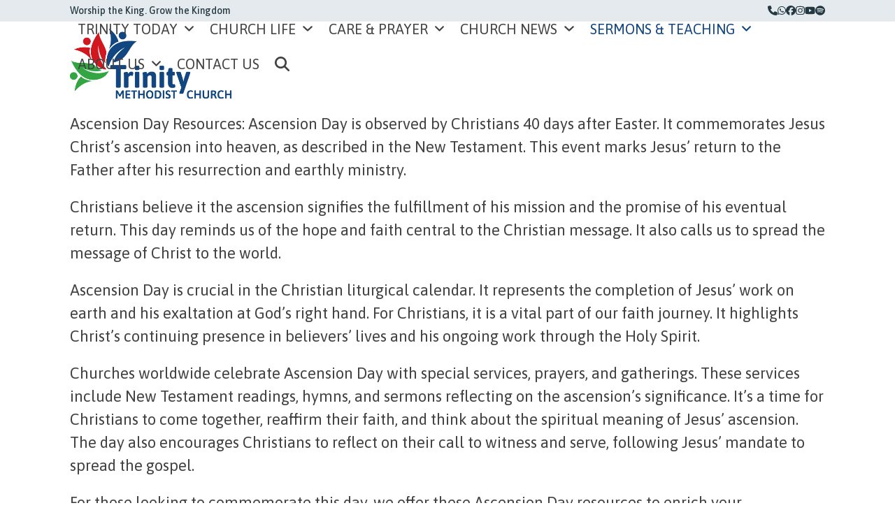

--- FILE ---
content_type: text/html; charset=UTF-8
request_url: https://www.trinitylinden.org.za/ascension-day-resources/
body_size: 28776
content:
<!DOCTYPE html>
<html lang="en-ZA" class="wpex-classic-style">
<head>
<meta charset="UTF-8">
<link rel="profile" href="http://gmpg.org/xfn/11">
<meta name='robots' content='index, follow, max-image-preview:large, max-snippet:-1, max-video-preview:-1' />
<script data-minify="1" id="cookieyes" type="text/javascript" src="https://www.trinitylinden.org.za/wp-content/cache/min/1/client_data/e9fdaa7470d80956d7df95b1/script.js?ver=1761829992" data-rocket-defer defer></script><meta name="viewport" content="width=device-width, initial-scale=1">

	<!-- This site is optimized with the Yoast SEO plugin v26.8 - https://yoast.com/product/yoast-seo-wordpress/ -->
	<title>Ascension Day Resources - Trinity Methodist Church</title>
<link data-rocket-prefetch href="https://www.googletagmanager.com" rel="dns-prefetch">
<link data-rocket-prefetch href="https://fonts.googleapis.com" rel="dns-prefetch">
<link data-rocket-prefetch href="https://static.hotjar.com" rel="dns-prefetch">
<link data-rocket-prefetch href="https://cdn-cookieyes.com" rel="dns-prefetch"><link rel="preload" data-rocket-preload as="image" href="https://www.trinitylinden.org.za/wp-content/uploads/2019/08/TMC-logo-colour.png" fetchpriority="high">
	<meta name="description" content="Ascension Day Resources: the ascension of Jesus is observed by Christians 40 days after Easter. Find your resources from Trinity here." />
	<link rel="canonical" href="https://www.trinitylinden.org.za/ascension-day-resources/" />
	<meta property="og:locale" content="en_US" />
	<meta property="og:type" content="article" />
	<meta property="og:title" content="Ascension Day Resources - Trinity Methodist Church" />
	<meta property="og:description" content="Ascension Day Resources: the ascension of Jesus is observed by Christians 40 days after Easter. Find your resources from Trinity here." />
	<meta property="og:url" content="https://www.trinitylinden.org.za/ascension-day-resources/" />
	<meta property="og:site_name" content="Trinity Methodist Church" />
	<meta property="article:publisher" content="https://www.facebook.com/TrinityLinden" />
	<meta property="article:modified_time" content="2024-06-21T13:40:21+00:00" />
	<meta property="og:image" content="https://www.trinitylinden.org.za/wp-content/uploads/2022/05/Ascension-Day-Thumbnail.png" />
	<meta property="og:image:width" content="1200" />
	<meta property="og:image:height" content="600" />
	<meta property="og:image:type" content="image/png" />
	<meta name="twitter:card" content="summary_large_image" />
	<meta name="twitter:site" content="@tmc_linden" />
	<meta name="twitter:label1" content="Est. reading time" />
	<meta name="twitter:data1" content="2 minutes" />
	<script type="application/ld+json" class="yoast-schema-graph">{"@context":"https://schema.org","@graph":[{"@type":"WebPage","@id":"https://www.trinitylinden.org.za/ascension-day-resources/","url":"https://www.trinitylinden.org.za/ascension-day-resources/","name":"Ascension Day Resources - Trinity Methodist Church","isPartOf":{"@id":"https://www.trinitylinden.org.za/#website"},"datePublished":"2021-05-07T12:42:47+00:00","dateModified":"2024-06-21T13:40:21+00:00","description":"Ascension Day Resources: the ascension of Jesus is observed by Christians 40 days after Easter. Find your resources from Trinity here.","breadcrumb":{"@id":"https://www.trinitylinden.org.za/ascension-day-resources/#breadcrumb"},"inLanguage":"en-ZA","potentialAction":[{"@type":"ReadAction","target":["https://www.trinitylinden.org.za/ascension-day-resources/"]}]},{"@type":"BreadcrumbList","@id":"https://www.trinitylinden.org.za/ascension-day-resources/#breadcrumb","itemListElement":[{"@type":"ListItem","position":1,"name":"Home","item":"https://www.trinitylinden.org.za/"},{"@type":"ListItem","position":2,"name":"Ascension Day Resources"}]},{"@type":"WebSite","@id":"https://www.trinitylinden.org.za/#website","url":"https://www.trinitylinden.org.za/","name":"Trinity Methodist Church","description":"","publisher":{"@id":"https://www.trinitylinden.org.za/#organization"},"potentialAction":[{"@type":"SearchAction","target":{"@type":"EntryPoint","urlTemplate":"https://www.trinitylinden.org.za/?s={search_term_string}"},"query-input":{"@type":"PropertyValueSpecification","valueRequired":true,"valueName":"search_term_string"}}],"inLanguage":"en-ZA"},{"@type":"Organization","@id":"https://www.trinitylinden.org.za/#organization","name":"Trinity Methodist Chruch","url":"https://www.trinitylinden.org.za/","logo":{"@type":"ImageObject","inLanguage":"en-ZA","@id":"https://www.trinitylinden.org.za/#/schema/logo/image/","url":"https://www.trinitylinden.org.za/wp-content/uploads/2019/08/TMC-logo-colour.png","contentUrl":"https://www.trinitylinden.org.za/wp-content/uploads/2019/08/TMC-logo-colour.png","width":451,"height":195,"caption":"Trinity Methodist Chruch"},"image":{"@id":"https://www.trinitylinden.org.za/#/schema/logo/image/"},"sameAs":["https://www.facebook.com/TrinityLinden","https://x.com/tmc_linden","https://www.instagram.com/tmc_linden/","https://www.youtube.com/channel/UC0GwCTd-6aFpBdwiEkWXevg"]}]}</script>
	<!-- / Yoast SEO plugin. -->


<link rel='dns-prefetch' href='//fonts.googleapis.com' />
<link rel="alternate" type="application/rss+xml" title="Trinity Methodist Church &raquo; Feed" href="https://www.trinitylinden.org.za/feed/" />
<link rel="alternate" type="application/rss+xml" title="Trinity Methodist Church &raquo; Comments Feed" href="https://www.trinitylinden.org.za/comments/feed/" />
<link rel="alternate" title="oEmbed (JSON)" type="application/json+oembed" href="https://www.trinitylinden.org.za/wp-json/oembed/1.0/embed?url=https%3A%2F%2Fwww.trinitylinden.org.za%2Fascension-day-resources%2F" />
<link rel="alternate" title="oEmbed (XML)" type="text/xml+oembed" href="https://www.trinitylinden.org.za/wp-json/oembed/1.0/embed?url=https%3A%2F%2Fwww.trinitylinden.org.za%2Fascension-day-resources%2F&#038;format=xml" />
		<!-- This site uses the Google Analytics by MonsterInsights plugin v9.11.1 - Using Analytics tracking - https://www.monsterinsights.com/ -->
							<script src="//www.googletagmanager.com/gtag/js?id=G-XXR87E82BH"  data-cfasync="false" data-wpfc-render="false" async></script>
			<script data-cfasync="false" data-wpfc-render="false">
				var mi_version = '9.11.1';
				var mi_track_user = true;
				var mi_no_track_reason = '';
								var MonsterInsightsDefaultLocations = {"page_location":"https:\/\/www.trinitylinden.org.za\/ascension-day-resources\/"};
								if ( typeof MonsterInsightsPrivacyGuardFilter === 'function' ) {
					var MonsterInsightsLocations = (typeof MonsterInsightsExcludeQuery === 'object') ? MonsterInsightsPrivacyGuardFilter( MonsterInsightsExcludeQuery ) : MonsterInsightsPrivacyGuardFilter( MonsterInsightsDefaultLocations );
				} else {
					var MonsterInsightsLocations = (typeof MonsterInsightsExcludeQuery === 'object') ? MonsterInsightsExcludeQuery : MonsterInsightsDefaultLocations;
				}

								var disableStrs = [
										'ga-disable-G-XXR87E82BH',
									];

				/* Function to detect opted out users */
				function __gtagTrackerIsOptedOut() {
					for (var index = 0; index < disableStrs.length; index++) {
						if (document.cookie.indexOf(disableStrs[index] + '=true') > -1) {
							return true;
						}
					}

					return false;
				}

				/* Disable tracking if the opt-out cookie exists. */
				if (__gtagTrackerIsOptedOut()) {
					for (var index = 0; index < disableStrs.length; index++) {
						window[disableStrs[index]] = true;
					}
				}

				/* Opt-out function */
				function __gtagTrackerOptout() {
					for (var index = 0; index < disableStrs.length; index++) {
						document.cookie = disableStrs[index] + '=true; expires=Thu, 31 Dec 2099 23:59:59 UTC; path=/';
						window[disableStrs[index]] = true;
					}
				}

				if ('undefined' === typeof gaOptout) {
					function gaOptout() {
						__gtagTrackerOptout();
					}
				}
								window.dataLayer = window.dataLayer || [];

				window.MonsterInsightsDualTracker = {
					helpers: {},
					trackers: {},
				};
				if (mi_track_user) {
					function __gtagDataLayer() {
						dataLayer.push(arguments);
					}

					function __gtagTracker(type, name, parameters) {
						if (!parameters) {
							parameters = {};
						}

						if (parameters.send_to) {
							__gtagDataLayer.apply(null, arguments);
							return;
						}

						if (type === 'event') {
														parameters.send_to = monsterinsights_frontend.v4_id;
							var hookName = name;
							if (typeof parameters['event_category'] !== 'undefined') {
								hookName = parameters['event_category'] + ':' + name;
							}

							if (typeof MonsterInsightsDualTracker.trackers[hookName] !== 'undefined') {
								MonsterInsightsDualTracker.trackers[hookName](parameters);
							} else {
								__gtagDataLayer('event', name, parameters);
							}
							
						} else {
							__gtagDataLayer.apply(null, arguments);
						}
					}

					__gtagTracker('js', new Date());
					__gtagTracker('set', {
						'developer_id.dZGIzZG': true,
											});
					if ( MonsterInsightsLocations.page_location ) {
						__gtagTracker('set', MonsterInsightsLocations);
					}
										__gtagTracker('config', 'G-XXR87E82BH', {"forceSSL":"true","link_attribution":"true"} );
										window.gtag = __gtagTracker;										(function () {
						/* https://developers.google.com/analytics/devguides/collection/analyticsjs/ */
						/* ga and __gaTracker compatibility shim. */
						var noopfn = function () {
							return null;
						};
						var newtracker = function () {
							return new Tracker();
						};
						var Tracker = function () {
							return null;
						};
						var p = Tracker.prototype;
						p.get = noopfn;
						p.set = noopfn;
						p.send = function () {
							var args = Array.prototype.slice.call(arguments);
							args.unshift('send');
							__gaTracker.apply(null, args);
						};
						var __gaTracker = function () {
							var len = arguments.length;
							if (len === 0) {
								return;
							}
							var f = arguments[len - 1];
							if (typeof f !== 'object' || f === null || typeof f.hitCallback !== 'function') {
								if ('send' === arguments[0]) {
									var hitConverted, hitObject = false, action;
									if ('event' === arguments[1]) {
										if ('undefined' !== typeof arguments[3]) {
											hitObject = {
												'eventAction': arguments[3],
												'eventCategory': arguments[2],
												'eventLabel': arguments[4],
												'value': arguments[5] ? arguments[5] : 1,
											}
										}
									}
									if ('pageview' === arguments[1]) {
										if ('undefined' !== typeof arguments[2]) {
											hitObject = {
												'eventAction': 'page_view',
												'page_path': arguments[2],
											}
										}
									}
									if (typeof arguments[2] === 'object') {
										hitObject = arguments[2];
									}
									if (typeof arguments[5] === 'object') {
										Object.assign(hitObject, arguments[5]);
									}
									if ('undefined' !== typeof arguments[1].hitType) {
										hitObject = arguments[1];
										if ('pageview' === hitObject.hitType) {
											hitObject.eventAction = 'page_view';
										}
									}
									if (hitObject) {
										action = 'timing' === arguments[1].hitType ? 'timing_complete' : hitObject.eventAction;
										hitConverted = mapArgs(hitObject);
										__gtagTracker('event', action, hitConverted);
									}
								}
								return;
							}

							function mapArgs(args) {
								var arg, hit = {};
								var gaMap = {
									'eventCategory': 'event_category',
									'eventAction': 'event_action',
									'eventLabel': 'event_label',
									'eventValue': 'event_value',
									'nonInteraction': 'non_interaction',
									'timingCategory': 'event_category',
									'timingVar': 'name',
									'timingValue': 'value',
									'timingLabel': 'event_label',
									'page': 'page_path',
									'location': 'page_location',
									'title': 'page_title',
									'referrer' : 'page_referrer',
								};
								for (arg in args) {
																		if (!(!args.hasOwnProperty(arg) || !gaMap.hasOwnProperty(arg))) {
										hit[gaMap[arg]] = args[arg];
									} else {
										hit[arg] = args[arg];
									}
								}
								return hit;
							}

							try {
								f.hitCallback();
							} catch (ex) {
							}
						};
						__gaTracker.create = newtracker;
						__gaTracker.getByName = newtracker;
						__gaTracker.getAll = function () {
							return [];
						};
						__gaTracker.remove = noopfn;
						__gaTracker.loaded = true;
						window['__gaTracker'] = __gaTracker;
					})();
									} else {
										console.log("");
					(function () {
						function __gtagTracker() {
							return null;
						}

						window['__gtagTracker'] = __gtagTracker;
						window['gtag'] = __gtagTracker;
					})();
									}
			</script>
							<!-- / Google Analytics by MonsterInsights -->
		<style id='wp-img-auto-sizes-contain-inline-css'>
img:is([sizes=auto i],[sizes^="auto," i]){contain-intrinsic-size:3000px 1500px}
/*# sourceURL=wp-img-auto-sizes-contain-inline-css */
</style>
<link data-minify="1" rel='stylesheet' id='js_composer_front-css' href='https://www.trinitylinden.org.za/wp-content/cache/background-css/1/www.trinitylinden.org.za/wp-content/cache/min/1/wp-content/plugins/js_composer/assets/css/js_composer.min.css?ver=1761829991&wpr_t=1769192138' media='all' />
<link data-minify="1" rel='stylesheet' id='parent-style-css' href='https://www.trinitylinden.org.za/wp-content/cache/min/1/wp-content/themes/Total/style.css?ver=1761829991' media='all' />
<link rel='stylesheet' id='wpex-google-font-asap-css' href='https://fonts.googleapis.com/css2?family=Asap:ital,wght@0,100;0,200;0,300;0,400;0,500;0,600;0,700;0,800;0,900;1,100;1,200;1,300;1,400;1,500;1,600;1,700;1,800;1,900&#038;display=swap&#038;subset=latin' media='all' />
<link data-minify="1" rel='stylesheet' id='wpex-style-css' href='https://www.trinitylinden.org.za/wp-content/cache/min/1/wp-content/themes/total-child/style.css?ver=1761829991' media='all' />
<link rel='stylesheet' id='wpex-mobile-menu-breakpoint-max-css' href='https://www.trinitylinden.org.za/wp-content/themes/Total/assets/css/frontend/breakpoints/max.min.css?ver=6.5' media='only screen and (max-width:959px)' />
<link rel='stylesheet' id='wpex-mobile-menu-breakpoint-min-css' href='https://www.trinitylinden.org.za/wp-content/themes/Total/assets/css/frontend/breakpoints/min.min.css?ver=6.5' media='only screen and (min-width:960px)' />
<link rel='stylesheet' id='vcex-shortcodes-css' href='https://www.trinitylinden.org.za/wp-content/cache/background-css/1/www.trinitylinden.org.za/wp-content/themes/Total/assets/css/frontend/vcex-shortcodes.min.css?ver=6.5&wpr_t=1769192138' media='all' />
<link rel='stylesheet' id='wpex-wpbakery-css' href='https://www.trinitylinden.org.za/wp-content/themes/Total/assets/css/frontend/wpbakery.min.css?ver=6.5' media='all' />
<script src="https://www.trinitylinden.org.za/wp-content/plugins/google-analytics-for-wordpress/assets/js/frontend-gtag.min.js?ver=9.11.1" id="monsterinsights-frontend-script-js" async data-wp-strategy="async"></script>
<script data-cfasync="false" data-wpfc-render="false" id='monsterinsights-frontend-script-js-extra'>var monsterinsights_frontend = {"js_events_tracking":"true","download_extensions":"doc,pdf,ppt,zip,xls,docx,pptx,xlsx","inbound_paths":"[{\"path\":\"\\\/go\\\/\",\"label\":\"affiliate\"},{\"path\":\"\\\/recommend\\\/\",\"label\":\"affiliate\"}]","home_url":"https:\/\/www.trinitylinden.org.za","hash_tracking":"false","v4_id":"G-XXR87E82BH"};</script>
<script src="https://www.trinitylinden.org.za/wp-includes/js/jquery/jquery.min.js?ver=3.7.1" id="jquery-core-js"></script>
<script src="https://www.trinitylinden.org.za/wp-includes/js/jquery/jquery-migrate.min.js?ver=3.4.1" id="jquery-migrate-js"></script>
<script src="//www.trinitylinden.org.za/wp-content/plugins/revslider/sr6/assets/js/rbtools.min.js?ver=6.7.38" async id="tp-tools-js"></script>
<script src="//www.trinitylinden.org.za/wp-content/plugins/revslider/sr6/assets/js/rs6.min.js?ver=6.7.38" async id="revmin-js"></script>
<script id="wpex-core-js-extra">
var wpex_theme_params = {"selectArrowIcon":"\u003Cspan class=\"wpex-select-arrow__icon wpex-icon--sm wpex-flex wpex-icon\" aria-hidden=\"true\"\u003E\u003Csvg viewBox=\"0 0 24 24\" xmlns=\"http://www.w3.org/2000/svg\"\u003E\u003Crect fill=\"none\" height=\"24\" width=\"24\"/\u003E\u003Cg transform=\"matrix(0, -1, 1, 0, -0.115, 23.885)\"\u003E\u003Cpolygon points=\"17.77,3.77 16,2 6,12 16,22 17.77,20.23 9.54,12\"/\u003E\u003C/g\u003E\u003C/svg\u003E\u003C/span\u003E","customSelects":".widget_categories form,.widget_archive select,.vcex-form-shortcode select","scrollToHash":"1","localScrollFindLinks":"1","localScrollHighlight":"1","localScrollUpdateHash":"1","scrollToHashTimeout":"500","localScrollTargets":"li.local-scroll a, a.local-scroll, .local-scroll-link, .local-scroll-link \u003E a,.sidr-class-local-scroll-link,li.sidr-class-local-scroll \u003E span \u003E a,li.sidr-class-local-scroll \u003E a","scrollToBehavior":"smooth"};
//# sourceURL=wpex-core-js-extra
</script>
<script src="https://www.trinitylinden.org.za/wp-content/themes/Total/assets/js/frontend/core.min.js?ver=6.5" id="wpex-core-js" defer data-wp-strategy="defer"></script>
<script id="wpex-inline-js-after">
!function(){const e=document.querySelector("html"),t=()=>{const t=window.innerWidth-document.documentElement.clientWidth;t&&e.style.setProperty("--wpex-scrollbar-width",`${t}px`)};t(),window.addEventListener("resize",(()=>{t()}))}();
//# sourceURL=wpex-inline-js-after
</script>
<script src="https://www.trinitylinden.org.za/wp-content/themes/Total/assets/js/frontend/search/drop-down.min.js?ver=6.5" id="wpex-search-drop_down-js" defer data-wp-strategy="defer"></script>
<script id="wpex-sticky-header-js-extra">
var wpex_sticky_header_params = {"breakpoint":"960","shrink":"1","shrinkOnMobile":"1","shrinkHeight":"70","shrink_speed":".3s","shrink_delay":"1"};
//# sourceURL=wpex-sticky-header-js-extra
</script>
<script src="https://www.trinitylinden.org.za/wp-content/themes/Total/assets/js/frontend/sticky/header.min.js?ver=6.5" id="wpex-sticky-header-js" defer data-wp-strategy="defer"></script>
<script id="wpex-mobile-menu-sidr-js-extra">
var wpex_mobile_menu_sidr_params = {"breakpoint":"959","i18n":{"openSubmenu":"Open submenu of %s","closeSubmenu":"Close submenu of %s"},"openSubmenuIcon":"\u003Cspan class=\"wpex-open-submenu__icon wpex-transition-transform wpex-duration-300 wpex-icon\" aria-hidden=\"true\"\u003E\u003Csvg xmlns=\"http://www.w3.org/2000/svg\" viewBox=\"0 0 448 512\"\u003E\u003Cpath d=\"M201.4 342.6c12.5 12.5 32.8 12.5 45.3 0l160-160c12.5-12.5 12.5-32.8 0-45.3s-32.8-12.5-45.3 0L224 274.7 86.6 137.4c-12.5-12.5-32.8-12.5-45.3 0s-12.5 32.8 0 45.3l160 160z\"/\u003E\u003C/svg\u003E\u003C/span\u003E","source":"#mobile-menu-alternative, #mobile-menu-search","side":"right","dark_surface":"1","displace":"","aria_label":"Mobile menu","aria_label_close":"Close mobile menu","class":["wpex-mobile-menu"],"speed":"300"};
//# sourceURL=wpex-mobile-menu-sidr-js-extra
</script>
<script src="https://www.trinitylinden.org.za/wp-content/themes/Total/assets/js/frontend/mobile-menu/sidr.min.js?ver=6.5" id="wpex-mobile-menu-sidr-js" defer data-wp-strategy="defer"></script>
<script></script><link rel="https://api.w.org/" href="https://www.trinitylinden.org.za/wp-json/" /><link rel="alternate" title="JSON" type="application/json" href="https://www.trinitylinden.org.za/wp-json/wp/v2/pages/5650" /><link rel="EditURI" type="application/rsd+xml" title="RSD" href="https://www.trinitylinden.org.za/xmlrpc.php?rsd" />
<meta name="generator" content="WordPress 6.9" />
<meta name="generator" content="Seriously Simple Podcasting 3.14.2" />
<link rel='shortlink' href='https://www.trinitylinden.org.za/?p=5650' />

<link rel="alternate" type="application/rss+xml" title="Podcast RSS feed" href="https://www.trinitylinden.org.za/feed/podcast" />

<link rel="icon" href="https://www.trinitylinden.org.za/wp-content/uploads/2019/08/TMC-32.png" sizes="32x32"><link rel="shortcut icon" href="https://www.trinitylinden.org.za/wp-content/uploads/2019/08/TMC-32.png"><link rel="apple-touch-icon" href="https://www.trinitylinden.org.za/wp-content/uploads/2019/08/TMC-57.png" sizes="57x57" ><link rel="apple-touch-icon" href="https://www.trinitylinden.org.za/wp-content/uploads/2019/08/TMC-76.png" sizes="76x76" ><link rel="apple-touch-icon" href="https://www.trinitylinden.org.za/wp-content/uploads/2019/08/TMC-120.png" sizes="120x120"><link rel="apple-touch-icon" href="https://www.trinitylinden.org.za/wp-content/uploads/2019/08/TMC-152.png" sizes="114x114"><!-- Global site tag (gtag.js) - Google Analytics -->
<script async src="https://www.googletagmanager.com/gtag/js?id=UA-150370745-1"></script>
<script>
  window.dataLayer = window.dataLayer || [];
  function gtag(){dataLayer.push(arguments);}
  gtag('js', new Date());

  gtag('config', 'UA-150370745-1');
</script>


<!-- Google Tag Manager -->

<script>(function(w,d,s,l,i){w[l]=w[l]||[];w[l].push({'gtm.start':

new Date().getTime(),event:'gtm.js'});var f=d.getElementsByTagName(s)[0],

j=d.createElement(s),dl=l!='dataLayer'?'&l='+l:'';j.async=true;j.src=

'https://www.googletagmanager.com/gtm.js?id='+i+dl;f.parentNode.insertBefore(j,f);

})(window,document,'script','dataLayer','GTM-NGF8MWN');</script>

<!-- End Google Tag Manager -->

<!-- Hotjar Tracking Code for www.trinitylinden.org.za -->
<script>
    (function(h,o,t,j,a,r){
        h.hj=h.hj||function(){(h.hj.q=h.hj.q||[]).push(arguments)};
        h._hjSettings={hjid:1875763,hjsv:6};
        a=o.getElementsByTagName('head')[0];
        r=o.createElement('script');r.async=1;
        r.src=t+h._hjSettings.hjid+j+h._hjSettings.hjsv;
        a.appendChild(r);
    })(window,document,'https://static.hotjar.com/c/hotjar-','.js?sv=');
</script>

 <noscript><style>body:not(.content-full-screen) .wpex-vc-row-stretched[data-vc-full-width-init="false"]{visibility:visible;}</style></noscript><script>function setREVStartSize(e){
			//window.requestAnimationFrame(function() {
				window.RSIW = window.RSIW===undefined ? window.innerWidth : window.RSIW;
				window.RSIH = window.RSIH===undefined ? window.innerHeight : window.RSIH;
				try {
					var pw = document.getElementById(e.c).parentNode.offsetWidth,
						newh;
					pw = pw===0 || isNaN(pw) || (e.l=="fullwidth" || e.layout=="fullwidth") ? window.RSIW : pw;
					e.tabw = e.tabw===undefined ? 0 : parseInt(e.tabw);
					e.thumbw = e.thumbw===undefined ? 0 : parseInt(e.thumbw);
					e.tabh = e.tabh===undefined ? 0 : parseInt(e.tabh);
					e.thumbh = e.thumbh===undefined ? 0 : parseInt(e.thumbh);
					e.tabhide = e.tabhide===undefined ? 0 : parseInt(e.tabhide);
					e.thumbhide = e.thumbhide===undefined ? 0 : parseInt(e.thumbhide);
					e.mh = e.mh===undefined || e.mh=="" || e.mh==="auto" ? 0 : parseInt(e.mh,0);
					if(e.layout==="fullscreen" || e.l==="fullscreen")
						newh = Math.max(e.mh,window.RSIH);
					else{
						e.gw = Array.isArray(e.gw) ? e.gw : [e.gw];
						for (var i in e.rl) if (e.gw[i]===undefined || e.gw[i]===0) e.gw[i] = e.gw[i-1];
						e.gh = e.el===undefined || e.el==="" || (Array.isArray(e.el) && e.el.length==0)? e.gh : e.el;
						e.gh = Array.isArray(e.gh) ? e.gh : [e.gh];
						for (var i in e.rl) if (e.gh[i]===undefined || e.gh[i]===0) e.gh[i] = e.gh[i-1];
											
						var nl = new Array(e.rl.length),
							ix = 0,
							sl;
						e.tabw = e.tabhide>=pw ? 0 : e.tabw;
						e.thumbw = e.thumbhide>=pw ? 0 : e.thumbw;
						e.tabh = e.tabhide>=pw ? 0 : e.tabh;
						e.thumbh = e.thumbhide>=pw ? 0 : e.thumbh;
						for (var i in e.rl) nl[i] = e.rl[i]<window.RSIW ? 0 : e.rl[i];
						sl = nl[0];
						for (var i in nl) if (sl>nl[i] && nl[i]>0) { sl = nl[i]; ix=i;}
						var m = pw>(e.gw[ix]+e.tabw+e.thumbw) ? 1 : (pw-(e.tabw+e.thumbw)) / (e.gw[ix]);
						newh =  (e.gh[ix] * m) + (e.tabh + e.thumbh);
					}
					var el = document.getElementById(e.c);
					if (el!==null && el) el.style.height = newh+"px";
					el = document.getElementById(e.c+"_wrapper");
					if (el!==null && el) {
						el.style.height = newh+"px";
						el.style.display = "block";
					}
				} catch(e){
					console.log("Failure at Presize of Slider:" + e)
				}
			//});
		  };</script>
		<style id="wp-custom-css">
			/*Block quote*/blockquote{background:var(--wpr-bg-71408a24-06af-4aad-bec5-38edd17471c4) left 4px no-repeat;padding-left:035px;margin:30px 0;font-size:1.231em;color:#124680;font-weight:bolder;border-left:4px solid #d1181f;height:100%;width:60%;margin-left:0px;}/*Multi buttons*/.vcex-multi-buttons .theme-button,.vcex-multi-buttons .theme-txt-link{line-height:inherit;margin:0 5px 5px;font-weight:bold;letter-spacing:inherit;border-radius:5px;border:3px solid #124680;background-color:#ffffff;}/*Gravity form button*/.gform_footer input[type=submit],.gform_wrapper .gform_page_footer input.button,.gform_wrapper .gform_page_footer input[type=submit]{font-size:1em;width:auto;margin:0 16px 0 0;border:3px solid #124680;}/*Accordion*/.wpb-js-composer .vc_tta-color-grey.vc_tta-style-flat .vc_tta-controls-icon::after,.wpb-js-composer .vc_tta-color-grey.vc_tta-style-flat .vc_tta-controls-icon::before{color:#000;}.wpb-js-composer .vc_tta-color-grey.vc_tta-style-flat .vc_tta-panel .vc_tta-panel-heading{background-color:#fff !important;}.wpb-js-composer .vc_tta-color-grey.vc_tta-style-flat .vc_tta-panel .vc_tta-panel-heading:hover{background-color:#e4eaed !important;}.wpb-js-composer .vc_tta-color-grey.vc_tta-style-flat .vc_tta-panel .vc_tta-panel-title>a{color:#123680 !important;letter-spacing:0.5px;font-weight:bold !important;text-transform:capitalize !important;}.wpb-js-composer .vc_tta-color-grey.vc_tta-style-flat .vc_tta-panel .vc_tta-panel-title>a{border-bottom:1px solid #e4eaed;}/*page titles*/.page-subheading{color:#ffffff;}.page-header-title{color:#ffffff !important;font-weight:normal !important;padding-bottom:10px;}/*staff social icon*/#wrap .wpex-social-color.wpex-email,#wrap .wpex-social-color-hover.wpex-email:hover{color:#d11f18;}.wpex-social-border.wpex-email{border-color:#d1181f;}/*events page*/.vcex-post-type-entry-inner{-webkit-box-shadow:2px 2px 10px 0px rgba(194,194,194,1);-moz-box-shadow:2px 2px 10px 0px rgba(194,194,194,1);box-shadow:2px 2px 10px 0px rgba(194,194,194,1);border-style:none !important;background-color:#fff;}		</style>
		<noscript><style> .wpb_animate_when_almost_visible { opacity: 1; }</style></noscript><style data-type="wpex-css" id="wpex-css">/*TYPOGRAPHY*/:root{--wpex-body-font-family:Asap;--wpex-body-font-size:1.4em;--wpex-body-color:#57595c;}:root{--wpex-btn-font-family:Asap;--wpex-btn-font-weight:700;}#top-bar-content{font-weight:500;}.main-navigation-ul .link-inner{font-size:0.9em;text-transform:uppercase;}.theme-heading{color:#ffffff;}h1,.wpex-h1{font-weight:700;}h2,.wpex-h2{font-size:1.7em;color:#243842;margin:0 0 20px 0;}h3,.wpex-h3{font-size:1.3em;color:#124680;}h4,.wpex-h4{font-weight:200;font-size:1.4em;color:#33a544;letter-spacing:2px;text-transform:uppercase;margin:0 0 10 0;}.footer-widget .widget-title{font-size:1.3em;text-transform:uppercase;}/*ADVANCED STYLING CSS*/#site-logo .logo-img{max-height:80px;width:auto;}.page-header.has-bg-image{background-image:var(--wpr-bg-2d8e97b1-95dd-42fb-9710-237084c2bd58);}/*CUSTOMIZER STYLING*/:root{--wpex-link-color:#33aa54;--wpex-hover-heading-link-color:#33aa54;--wpex-btn-border-radius:5px;--wpex-btn-color:#124680;--wpex-hover-btn-color:#ffffff;--wpex-btn-bg:#ffffff;--wpex-hover-btn-bg:#124680;--wpex-site-header-shrink-start-height:100px;--wpex-site-header-shrink-end-height:50px;--wpex-dropmenu-colored-top-border-color:#d1181f;--wpex-vc-column-inner-margin-bottom:40px;}.page-header.wpex-supports-mods{padding-block-start:150px;padding-block-end:150px;background-color:#e4eaed;}.page-header.wpex-supports-mods .page-header-title{color:#243842;}.site-breadcrumbs{color:#ffffff;}.site-breadcrumbs .sep{color:#ffffff;}.site-breadcrumbs a{color:#ffffff;}:root,.site-boxed.wpex-responsive #wrap{--wpex-container-width:1080px;}#top-bar-wrap{background-color:#e4eaed;}.wpex-top-bar-sticky{background-color:#e4eaed;}#top-bar{color:#243842;--wpex-text-2:#243842;--wpex-text-3:#243842;--wpex-text-4:#243842;--wpex-link-color:#243842;--wpex-hover-link-color:#124680;padding-block-start:1px;padding-block-end:1px;}#top-bar-social a.wpex-social-btn-no-style{color:#243842;}.header-padding{padding-block-start:10px;padding-block-end:10px;}#site-header{--wpex-site-header-bg-color:#ffffff;}#site-navigation-wrap{--wpex-main-nav-gutter:0px;--wpex-hover-main-nav-link-color:#124680;--wpex-active-main-nav-link-color:#124680;--wpex-hover-main-nav-link-bg:#f4f4f4;--wpex-dropmenu-max-width:-1px;}#footer-callout-wrap{padding-block-start:5px;padding-block-end:5px;background-color:#e4eaed;}#footer-callout .theme-button{padding:10px;}#footer{--wpex-surface-1:#243842;background-color:#243842;color:#afbdc5;--wpex-heading-color:#afbdc5;--wpex-text-2:#afbdc5;--wpex-text-3:#afbdc5;--wpex-text-4:#afbdc5;--wpex-link-color:#afbdc5;--wpex-hover-link-color:#afbdc5;--wpex-hover-link-color:#ffffff;}.footer-widget .widget-title{color:#afbdc5;}#footer-bottom{background-color:#000000;color:#ffffff;--wpex-text-2:#ffffff;--wpex-text-3:#ffffff;--wpex-text-4:#ffffff;--wpex-link-color:#ffffff;--wpex-hover-link-color:#ffffff;--wpex-hover-link-color:#afbdc5;}</style><noscript><style id="rocket-lazyload-nojs-css">.rll-youtube-player, [data-lazy-src]{display:none !important;}</style></noscript><link rel='stylesheet' id='wpex-google-font-courgette-css' href='https://fonts.googleapis.com/css2?family=Courgette:ital,wght@0,100;0,200;0,300;0,400;0,500;0,600;0,700;0,800;0,900;1,100;1,200;1,300;1,400;1,500;1,600;1,700;1,800;1,900&#038;display=swap&#038;subset=latin' media='all' />
<link data-minify="1" rel='stylesheet' id='rs-plugin-settings-css' href='https://www.trinitylinden.org.za/wp-content/cache/background-css/1/www.trinitylinden.org.za/wp-content/cache/min/1/wp-content/plugins/revslider/sr6/assets/css/rs6.css?ver=1765444212&wpr_t=1769192138' media='all' />
<style id='rs-plugin-settings-inline-css'>
#rs-demo-id {}
/*# sourceURL=rs-plugin-settings-inline-css */
</style>
<style id="wpr-lazyload-bg-container"></style><style id="wpr-lazyload-bg-exclusion"></style>
<noscript>
<style id="wpr-lazyload-bg-nostyle">.wpb_address_book i.icon,option.wpb_address_book{--wpr-bg-4a00a663-01cc-4c0b-b004-1f85a982cb9b: url('https://www.trinitylinden.org.za/wp-content/plugins/js_composer/assets/images/icons/address-book.png');}.wpb_alarm_clock i.icon,option.wpb_alarm_clock{--wpr-bg-60cd81aa-4d61-46a1-abef-27cdb1edcc79: url('https://www.trinitylinden.org.za/wp-content/plugins/js_composer/assets/images/icons/alarm-clock.png');}.wpb_anchor i.icon,option.wpb_anchor{--wpr-bg-731aafea-268c-41bf-95d0-49e5fc858a01: url('https://www.trinitylinden.org.za/wp-content/plugins/js_composer/assets/images/icons/anchor.png');}.wpb_application_image i.icon,option.wpb_application_image{--wpr-bg-e70a6c00-51ad-47bb-8806-c5a7ac7c4ade: url('https://www.trinitylinden.org.za/wp-content/plugins/js_composer/assets/images/icons/application-image.png');}.wpb_arrow i.icon,option.wpb_arrow{--wpr-bg-c933ebb8-b4b1-4863-806d-b2c93049acdb: url('https://www.trinitylinden.org.za/wp-content/plugins/js_composer/assets/images/icons/arrow.png');}.wpb_asterisk i.icon,option.wpb_asterisk{--wpr-bg-d6e54b50-2be0-48ae-9b93-2baef16ff176: url('https://www.trinitylinden.org.za/wp-content/plugins/js_composer/assets/images/icons/asterisk.png');}.wpb_hammer i.icon,option.wpb_hammer{--wpr-bg-df8b9b7f-790d-4728-abf1-c4d5934cd696: url('https://www.trinitylinden.org.za/wp-content/plugins/js_composer/assets/images/icons/auction-hammer.png');}.wpb_balloon i.icon,option.wpb_balloon{--wpr-bg-4c814dd5-20b9-4a97-9d9b-a54f3400c527: url('https://www.trinitylinden.org.za/wp-content/plugins/js_composer/assets/images/icons/balloon.png');}.wpb_balloon_buzz i.icon,option.wpb_balloon_buzz{--wpr-bg-0707389f-f32b-4020-8864-b657422eac68: url('https://www.trinitylinden.org.za/wp-content/plugins/js_composer/assets/images/icons/balloon-buzz.png');}.wpb_balloon_facebook i.icon,option.wpb_balloon_facebook{--wpr-bg-d828e697-f2a6-4a42-a9c4-c05481ca4831: url('https://www.trinitylinden.org.za/wp-content/plugins/js_composer/assets/images/icons/balloon-facebook.png');}.wpb_balloon_twitter i.icon,option.wpb_balloon_twitter{--wpr-bg-f462e6a0-f372-489d-a912-0900f4ff7398: url('https://www.trinitylinden.org.za/wp-content/plugins/js_composer/assets/images/icons/balloon-twitter.png');}.wpb_battery i.icon,option.wpb_battery{--wpr-bg-f7646b9d-3308-454d-a95a-0e93698d2f73: url('https://www.trinitylinden.org.za/wp-content/plugins/js_composer/assets/images/icons/battery-full.png');}.wpb_binocular i.icon,option.wpb_binocular{--wpr-bg-ad06a449-5f46-4783-90f2-df51fb9f5773: url('https://www.trinitylinden.org.za/wp-content/plugins/js_composer/assets/images/icons/binocular.png');}.wpb_document_excel i.icon,option.wpb_document_excel{--wpr-bg-7a1f2994-d32b-4128-8d8c-7dffd480a4f5: url('https://www.trinitylinden.org.za/wp-content/plugins/js_composer/assets/images/icons/blue-document-excel.png');}.wpb_document_image i.icon,option.wpb_document_image{--wpr-bg-4790300c-9fe8-4810-9914-67129936cb4f: url('https://www.trinitylinden.org.za/wp-content/plugins/js_composer/assets/images/icons/blue-document-image.png');}.wpb_document_music i.icon,option.wpb_document_music{--wpr-bg-6bf850d6-4a83-48f8-acdf-1185e36eb1d5: url('https://www.trinitylinden.org.za/wp-content/plugins/js_composer/assets/images/icons/blue-document-music.png');}.wpb_document_office i.icon,option.wpb_document_office{--wpr-bg-cf722086-eac5-45c8-87d5-aa6dff4338d5: url('https://www.trinitylinden.org.za/wp-content/plugins/js_composer/assets/images/icons/blue-document-office.png');}.wpb_document_pdf i.icon,option.wpb_document_pdf{--wpr-bg-f2012e2a-6082-40fd-a92f-19c895e2cc97: url('https://www.trinitylinden.org.za/wp-content/plugins/js_composer/assets/images/icons/blue-document-pdf.png');}.wpb_document_powerpoint i.icon,option.wpb_document_powerpoint{--wpr-bg-6b098eae-2fac-4f0d-8199-789b742a38b9: url('https://www.trinitylinden.org.za/wp-content/plugins/js_composer/assets/images/icons/blue-document-powerpoint.png');}.wpb_document_word i.icon,option.wpb_document_word{--wpr-bg-f39a9d33-6f73-4ac0-83fd-0ef1f58353fa: url('https://www.trinitylinden.org.za/wp-content/plugins/js_composer/assets/images/icons/blue-document-word.png');}.wpb_bookmark i.icon,option.wpb_bookmark{--wpr-bg-398eeff2-7239-4c64-820e-f3eafdb9ae23: url('https://www.trinitylinden.org.za/wp-content/plugins/js_composer/assets/images/icons/bookmark.png');}.wpb_camcorder i.icon,option.wpb_camcorder{--wpr-bg-2e33f821-eb0e-4518-b098-7753808ceae9: url('https://www.trinitylinden.org.za/wp-content/plugins/js_composer/assets/images/icons/camcorder.png');}.wpb_camera i.icon,option.wpb_camera{--wpr-bg-44eee8f5-391e-41f6-b6f1-55799daa5ad3: url('https://www.trinitylinden.org.za/wp-content/plugins/js_composer/assets/images/icons/camera.png');}.wpb_chart i.icon,option.wpb_chart{--wpr-bg-dc56ed4c-5c01-42e1-8494-e127e565a602: url('https://www.trinitylinden.org.za/wp-content/plugins/js_composer/assets/images/icons/chart.png');}.wpb_chart_pie i.icon,option.wpb_chart_pie{--wpr-bg-f80fefff-be7b-46cd-81a0-e7aced1a08e7: url('https://www.trinitylinden.org.za/wp-content/plugins/js_composer/assets/images/icons/chart-pie.png');}.wpb_clock i.icon,option.wpb_clock{--wpr-bg-888eca66-b354-42f1-9e9d-33737a445b06: url('https://www.trinitylinden.org.za/wp-content/plugins/js_composer/assets/images/icons/clock.png');}.wpb_play i.icon,option.wpb_play{--wpr-bg-a8cc19b7-164d-4fd6-a2a3-4c2aa6713d3a: url('https://www.trinitylinden.org.za/wp-content/plugins/js_composer/assets/images/icons/control.png');}.wpb_fire i.icon,option.wpb_fire{--wpr-bg-7d57eeb0-2540-438b-8de8-7078738841ef: url('https://www.trinitylinden.org.za/wp-content/plugins/js_composer/assets/images/icons/fire.png');}.wpb_heart i.icon,option.wpb_heart{--wpr-bg-20fd0e31-c46b-4ee4-946d-3210d7cf7765: url('https://www.trinitylinden.org.za/wp-content/plugins/js_composer/assets/images/icons/heart.png');}.wpb_mail i.icon,option.wpb_mail{--wpr-bg-8f9f92a9-dec8-462b-af1b-909f3eb365a4: url('https://www.trinitylinden.org.za/wp-content/plugins/js_composer/assets/images/icons/mail.png');}.wpb_shield i.icon,option.wpb_shield{--wpr-bg-126529bd-f4b6-450b-9fc5-96bb1533ef5d: url('https://www.trinitylinden.org.za/wp-content/plugins/js_composer/assets/images/icons/plus-shield.png');}.wpb_video i.icon,option.wpb_video{--wpr-bg-3fb3d46c-4e9f-48b0-9f31-c9ab2c6b8c98: url('https://www.trinitylinden.org.za/wp-content/plugins/js_composer/assets/images/icons/video.png');}.vc-spinner::before{--wpr-bg-3207f532-1239-418e-bf57-53564f57a7c3: url('https://www.trinitylinden.org.za/wp-content/plugins/js_composer/assets/images/spinner.gif');}.vc_pixel_icon-alert{--wpr-bg-c74a68c2-a7b2-455f-9eb5-4bb6b844f9b3: url('https://www.trinitylinden.org.za/wp-content/plugins/js_composer/assets/vc/alert.png');}.vc_pixel_icon-info{--wpr-bg-2025b3df-15d0-4ebc-a5d2-986bf2f5caa6: url('https://www.trinitylinden.org.za/wp-content/plugins/js_composer/assets/vc/info.png');}.vc_pixel_icon-tick{--wpr-bg-b22ebd29-0b1f-4e05-819c-86848366343a: url('https://www.trinitylinden.org.za/wp-content/plugins/js_composer/assets/vc/tick.png');}.vc_pixel_icon-explanation{--wpr-bg-b9300de0-7d77-4773-9214-f8bd47222773: url('https://www.trinitylinden.org.za/wp-content/plugins/js_composer/assets/vc/exclamation.png');}.vc_pixel_icon-address_book{--wpr-bg-10decad6-bf1a-4eee-b408-d26d844d20a8: url('https://www.trinitylinden.org.za/wp-content/plugins/js_composer/assets/images/icons/address-book.png');}.vc_pixel_icon-alarm_clock{--wpr-bg-b719c545-b995-43e4-9060-b58c33d0f6ba: url('https://www.trinitylinden.org.za/wp-content/plugins/js_composer/assets/images/icons/alarm-clock.png');}.vc_pixel_icon-anchor{--wpr-bg-6bf1ebcc-4860-48ce-935d-8f0cc00666b7: url('https://www.trinitylinden.org.za/wp-content/plugins/js_composer/assets/images/icons/anchor.png');}.vc_pixel_icon-application_image{--wpr-bg-2ab6fe70-67da-4cce-bd90-1d3ad9e45ea4: url('https://www.trinitylinden.org.za/wp-content/plugins/js_composer/assets/images/icons/application-image.png');}.vc_pixel_icon-arrow{--wpr-bg-12f6e161-ab55-4f6f-9571-a22b3af33ea6: url('https://www.trinitylinden.org.za/wp-content/plugins/js_composer/assets/images/icons/arrow.png');}.vc_pixel_icon-asterisk{--wpr-bg-5b89d850-3d51-4487-930b-165e0c1f8f1c: url('https://www.trinitylinden.org.za/wp-content/plugins/js_composer/assets/images/icons/asterisk.png');}.vc_pixel_icon-hammer{--wpr-bg-040b5409-175f-467e-9d9a-64b0a1df5953: url('https://www.trinitylinden.org.za/wp-content/plugins/js_composer/assets/images/icons/auction-hammer.png');}.vc_pixel_icon-balloon{--wpr-bg-a303bde7-3f04-40da-9e72-1f51d5989cbd: url('https://www.trinitylinden.org.za/wp-content/plugins/js_composer/assets/images/icons/balloon.png');}.vc_pixel_icon-balloon_buzz{--wpr-bg-ad971314-b981-4656-aeaa-b7da4bde603c: url('https://www.trinitylinden.org.za/wp-content/plugins/js_composer/assets/images/icons/balloon-buzz.png');}.vc_pixel_icon-balloon_facebook{--wpr-bg-247a334e-39a9-40a8-b1a9-19890eecb729: url('https://www.trinitylinden.org.za/wp-content/plugins/js_composer/assets/images/icons/balloon-facebook.png');}.vc_pixel_icon-balloon_twitter{--wpr-bg-2274701f-80c7-46b0-b4d8-1830b4041267: url('https://www.trinitylinden.org.za/wp-content/plugins/js_composer/assets/images/icons/balloon-twitter.png');}.vc_pixel_icon-battery{--wpr-bg-e1d09a0e-f6b2-4b15-9de9-6c903520cb4e: url('https://www.trinitylinden.org.za/wp-content/plugins/js_composer/assets/images/icons/battery-full.png');}.vc_pixel_icon-binocular{--wpr-bg-7be19854-597c-42f1-9b48-27feba04f55f: url('https://www.trinitylinden.org.za/wp-content/plugins/js_composer/assets/images/icons/binocular.png');}.vc_pixel_icon-document_excel{--wpr-bg-c2b3a408-fdd4-4c77-b772-19166ca5df96: url('https://www.trinitylinden.org.za/wp-content/plugins/js_composer/assets/images/icons/blue-document-excel.png');}.vc_pixel_icon-document_image{--wpr-bg-95983a62-32e2-489e-84d1-b410e465d1f8: url('https://www.trinitylinden.org.za/wp-content/plugins/js_composer/assets/images/icons/blue-document-image.png');}.vc_pixel_icon-document_music{--wpr-bg-7d5b613b-2d82-4c3b-b918-4732100b737a: url('https://www.trinitylinden.org.za/wp-content/plugins/js_composer/assets/images/icons/blue-document-music.png');}.vc_pixel_icon-document_office{--wpr-bg-24dbe9b2-72ad-4d78-8ac1-c4ed8b4440d0: url('https://www.trinitylinden.org.za/wp-content/plugins/js_composer/assets/images/icons/blue-document-office.png');}.vc_pixel_icon-document_pdf{--wpr-bg-68a32282-defa-4124-be3d-3eb914f2b250: url('https://www.trinitylinden.org.za/wp-content/plugins/js_composer/assets/images/icons/blue-document-pdf.png');}.vc_pixel_icon-document_powerpoint{--wpr-bg-73a35e56-f82d-490e-9b44-cb0852b61f0f: url('https://www.trinitylinden.org.za/wp-content/plugins/js_composer/assets/images/icons/blue-document-powerpoint.png');}.vc_pixel_icon-document_word{--wpr-bg-b6224f78-ba74-4012-902b-91a803b5743d: url('https://www.trinitylinden.org.za/wp-content/plugins/js_composer/assets/images/icons/blue-document-word.png');}.vc_pixel_icon-bookmark{--wpr-bg-bfda6687-e206-4865-9710-d9f0bdd85d41: url('https://www.trinitylinden.org.za/wp-content/plugins/js_composer/assets/images/icons/bookmark.png');}.vc_pixel_icon-camcorder{--wpr-bg-2603d332-163c-47ef-9ee0-64672a23baa3: url('https://www.trinitylinden.org.za/wp-content/plugins/js_composer/assets/images/icons/camcorder.png');}.vc_pixel_icon-camera{--wpr-bg-301435ae-9464-4291-9d3c-35405c185b3d: url('https://www.trinitylinden.org.za/wp-content/plugins/js_composer/assets/images/icons/camera.png');}.vc_pixel_icon-chart{--wpr-bg-0a8b0f5a-3b70-4f2f-a309-eefb953f49f5: url('https://www.trinitylinden.org.za/wp-content/plugins/js_composer/assets/images/icons/chart.png');}.vc_pixel_icon-chart_pie{--wpr-bg-e4fd88f2-5fd3-4252-a81f-0bed06dfdc0b: url('https://www.trinitylinden.org.za/wp-content/plugins/js_composer/assets/images/icons/chart-pie.png');}.vc_pixel_icon-clock{--wpr-bg-41fccec6-83f1-4946-baa0-b4ce0258fbc0: url('https://www.trinitylinden.org.za/wp-content/plugins/js_composer/assets/images/icons/clock.png');}.vc_pixel_icon-play{--wpr-bg-11c9797c-bcce-4e85-8d8f-da894d20f450: url('https://www.trinitylinden.org.za/wp-content/plugins/js_composer/assets/images/icons/control.png');}.vc_pixel_icon-fire{--wpr-bg-79823ff9-a6cf-47ea-b17b-2311af3b23b7: url('https://www.trinitylinden.org.za/wp-content/plugins/js_composer/assets/images/icons/fire.png');}.vc_pixel_icon-heart{--wpr-bg-99b50caa-2ce7-4f38-88b9-788ed8da2d7d: url('https://www.trinitylinden.org.za/wp-content/plugins/js_composer/assets/images/icons/heart.png');}.vc_pixel_icon-mail{--wpr-bg-9f90a49c-fc36-4c11-bad2-688d9ea19976: url('https://www.trinitylinden.org.za/wp-content/plugins/js_composer/assets/images/icons/mail.png');}.vc_pixel_icon-shield{--wpr-bg-6f97bb55-5de6-41a6-8399-93444c166ef1: url('https://www.trinitylinden.org.za/wp-content/plugins/js_composer/assets/images/icons/plus-shield.png');}.vc_pixel_icon-video{--wpr-bg-89a1fa9d-c6d5-42f0-a925-1e80b5016164: url('https://www.trinitylinden.org.za/wp-content/plugins/js_composer/assets/images/icons/video.png');}.wpb_accordion .wpb_accordion_wrapper .ui-state-active .ui-icon,.wpb_accordion .wpb_accordion_wrapper .ui-state-default .ui-icon{--wpr-bg-8ccd9cf4-0000-4b51-9bc7-7fe4d9a4a71f: url('https://www.trinitylinden.org.za/wp-content/plugins/js_composer/assets/images/toggle_open.png');}.wpb_accordion .wpb_accordion_wrapper .ui-state-active .ui-icon{--wpr-bg-e9ef640c-e908-4ae0-a1fe-1601d577b0f9: url('https://www.trinitylinden.org.za/wp-content/plugins/js_composer/assets/images/toggle_close.png');}.wpb_flickr_widget p.flickr_stream_wrap a{--wpr-bg-39995cee-979c-4e40-88bc-02b20f2c7060: url('https://www.trinitylinden.org.za/wp-content/plugins/js_composer/assets/images/flickr.png');}.vc-spinner.vc-spinner-complete::before{--wpr-bg-f4b0c107-d5c1-4277-8833-f900518e641a: url('https://www.trinitylinden.org.za/wp-content/plugins/js_composer/assets/vc/tick.png');}.vc-spinner.vc-spinner-failed::before{--wpr-bg-b5deac64-5b66-4eaf-93fa-a3e639b7fd04: url('https://www.trinitylinden.org.za/wp-content/plugins/js_composer/assets/vc/remove.png');}.vcex-divider-dotted:not(.vcex-divider-has-icon),.vcex-divider-dotted .vcex-divider-border{--wpr-bg-ad1e574e-6b20-45b1-b2c7-868867431277: url('https://www.trinitylinden.org.za/wp-content/themes/Total/assets/images/dotted.png');}rs-dotted.twoxtwo{--wpr-bg-e657f565-130f-497b-9666-01a3ddfcc79a: url('https://www.trinitylinden.org.za/wp-content/plugins/revslider/sr6/assets/assets/gridtile.png');}rs-dotted.twoxtwowhite{--wpr-bg-78efef2a-a72f-45bd-b3a1-0a4be8858d3c: url('https://www.trinitylinden.org.za/wp-content/plugins/revslider/sr6/assets/assets/gridtile_white.png');}rs-dotted.threexthree{--wpr-bg-abb13c4b-4c20-458c-8a4d-059caac40c24: url('https://www.trinitylinden.org.za/wp-content/plugins/revslider/sr6/assets/assets/gridtile_3x3.png');}rs-dotted.threexthreewhite{--wpr-bg-c8465d82-0c4c-425d-9a96-e95ae0d73ae5: url('https://www.trinitylinden.org.za/wp-content/plugins/revslider/sr6/assets/assets/gridtile_3x3_white.png');}.rs-layer.slidelink a div{--wpr-bg-a81e5155-e1ec-4fc4-b419-650d006e8570: url('https://www.trinitylinden.org.za/wp-content/plugins/revslider/sr6/assets/assets/coloredbg.png');}.rs-layer.slidelink a span{--wpr-bg-21234bc2-22e7-4484-b4e6-2a517c415191: url('https://www.trinitylinden.org.za/wp-content/plugins/revslider/sr6/assets/assets/coloredbg.png');}rs-loader.spinner0{--wpr-bg-9c196cb8-c856-4891-9b01-18fd91ac7602: url('https://www.trinitylinden.org.za/wp-content/plugins/revslider/sr6/assets/assets/loader.gif');}rs-loader.spinner5{--wpr-bg-5d10d0d1-adc9-411d-a913-80c4a8caf3a1: url('https://www.trinitylinden.org.za/wp-content/plugins/revslider/sr6/assets/assets/loader.gif');}blockquote{--wpr-bg-71408a24-06af-4aad-bec5-38edd17471c4: url('https://www.trinitylinden.org.za/assets/images');}.page-header.has-bg-image{--wpr-bg-2d8e97b1-95dd-42fb-9710-237084c2bd58: url('https://www.trinitylinden.org.za/wp-content/uploads/2024/04/doc01268420240418115811-Edited-scaled.jpg');}</style>
</noscript>
<script type="application/javascript">const rocket_pairs = [{"selector":".wpb_address_book i.icon,option.wpb_address_book","style":".wpb_address_book i.icon,option.wpb_address_book{--wpr-bg-4a00a663-01cc-4c0b-b004-1f85a982cb9b: url('https:\/\/www.trinitylinden.org.za\/wp-content\/plugins\/js_composer\/assets\/images\/icons\/address-book.png');}","hash":"4a00a663-01cc-4c0b-b004-1f85a982cb9b","url":"https:\/\/www.trinitylinden.org.za\/wp-content\/plugins\/js_composer\/assets\/images\/icons\/address-book.png"},{"selector":".wpb_alarm_clock i.icon,option.wpb_alarm_clock","style":".wpb_alarm_clock i.icon,option.wpb_alarm_clock{--wpr-bg-60cd81aa-4d61-46a1-abef-27cdb1edcc79: url('https:\/\/www.trinitylinden.org.za\/wp-content\/plugins\/js_composer\/assets\/images\/icons\/alarm-clock.png');}","hash":"60cd81aa-4d61-46a1-abef-27cdb1edcc79","url":"https:\/\/www.trinitylinden.org.za\/wp-content\/plugins\/js_composer\/assets\/images\/icons\/alarm-clock.png"},{"selector":".wpb_anchor i.icon,option.wpb_anchor","style":".wpb_anchor i.icon,option.wpb_anchor{--wpr-bg-731aafea-268c-41bf-95d0-49e5fc858a01: url('https:\/\/www.trinitylinden.org.za\/wp-content\/plugins\/js_composer\/assets\/images\/icons\/anchor.png');}","hash":"731aafea-268c-41bf-95d0-49e5fc858a01","url":"https:\/\/www.trinitylinden.org.za\/wp-content\/plugins\/js_composer\/assets\/images\/icons\/anchor.png"},{"selector":".wpb_application_image i.icon,option.wpb_application_image","style":".wpb_application_image i.icon,option.wpb_application_image{--wpr-bg-e70a6c00-51ad-47bb-8806-c5a7ac7c4ade: url('https:\/\/www.trinitylinden.org.za\/wp-content\/plugins\/js_composer\/assets\/images\/icons\/application-image.png');}","hash":"e70a6c00-51ad-47bb-8806-c5a7ac7c4ade","url":"https:\/\/www.trinitylinden.org.za\/wp-content\/plugins\/js_composer\/assets\/images\/icons\/application-image.png"},{"selector":".wpb_arrow i.icon,option.wpb_arrow","style":".wpb_arrow i.icon,option.wpb_arrow{--wpr-bg-c933ebb8-b4b1-4863-806d-b2c93049acdb: url('https:\/\/www.trinitylinden.org.za\/wp-content\/plugins\/js_composer\/assets\/images\/icons\/arrow.png');}","hash":"c933ebb8-b4b1-4863-806d-b2c93049acdb","url":"https:\/\/www.trinitylinden.org.za\/wp-content\/plugins\/js_composer\/assets\/images\/icons\/arrow.png"},{"selector":".wpb_asterisk i.icon,option.wpb_asterisk","style":".wpb_asterisk i.icon,option.wpb_asterisk{--wpr-bg-d6e54b50-2be0-48ae-9b93-2baef16ff176: url('https:\/\/www.trinitylinden.org.za\/wp-content\/plugins\/js_composer\/assets\/images\/icons\/asterisk.png');}","hash":"d6e54b50-2be0-48ae-9b93-2baef16ff176","url":"https:\/\/www.trinitylinden.org.za\/wp-content\/plugins\/js_composer\/assets\/images\/icons\/asterisk.png"},{"selector":".wpb_hammer i.icon,option.wpb_hammer","style":".wpb_hammer i.icon,option.wpb_hammer{--wpr-bg-df8b9b7f-790d-4728-abf1-c4d5934cd696: url('https:\/\/www.trinitylinden.org.za\/wp-content\/plugins\/js_composer\/assets\/images\/icons\/auction-hammer.png');}","hash":"df8b9b7f-790d-4728-abf1-c4d5934cd696","url":"https:\/\/www.trinitylinden.org.za\/wp-content\/plugins\/js_composer\/assets\/images\/icons\/auction-hammer.png"},{"selector":".wpb_balloon i.icon,option.wpb_balloon","style":".wpb_balloon i.icon,option.wpb_balloon{--wpr-bg-4c814dd5-20b9-4a97-9d9b-a54f3400c527: url('https:\/\/www.trinitylinden.org.za\/wp-content\/plugins\/js_composer\/assets\/images\/icons\/balloon.png');}","hash":"4c814dd5-20b9-4a97-9d9b-a54f3400c527","url":"https:\/\/www.trinitylinden.org.za\/wp-content\/plugins\/js_composer\/assets\/images\/icons\/balloon.png"},{"selector":".wpb_balloon_buzz i.icon,option.wpb_balloon_buzz","style":".wpb_balloon_buzz i.icon,option.wpb_balloon_buzz{--wpr-bg-0707389f-f32b-4020-8864-b657422eac68: url('https:\/\/www.trinitylinden.org.za\/wp-content\/plugins\/js_composer\/assets\/images\/icons\/balloon-buzz.png');}","hash":"0707389f-f32b-4020-8864-b657422eac68","url":"https:\/\/www.trinitylinden.org.za\/wp-content\/plugins\/js_composer\/assets\/images\/icons\/balloon-buzz.png"},{"selector":".wpb_balloon_facebook i.icon,option.wpb_balloon_facebook","style":".wpb_balloon_facebook i.icon,option.wpb_balloon_facebook{--wpr-bg-d828e697-f2a6-4a42-a9c4-c05481ca4831: url('https:\/\/www.trinitylinden.org.za\/wp-content\/plugins\/js_composer\/assets\/images\/icons\/balloon-facebook.png');}","hash":"d828e697-f2a6-4a42-a9c4-c05481ca4831","url":"https:\/\/www.trinitylinden.org.za\/wp-content\/plugins\/js_composer\/assets\/images\/icons\/balloon-facebook.png"},{"selector":".wpb_balloon_twitter i.icon,option.wpb_balloon_twitter","style":".wpb_balloon_twitter i.icon,option.wpb_balloon_twitter{--wpr-bg-f462e6a0-f372-489d-a912-0900f4ff7398: url('https:\/\/www.trinitylinden.org.za\/wp-content\/plugins\/js_composer\/assets\/images\/icons\/balloon-twitter.png');}","hash":"f462e6a0-f372-489d-a912-0900f4ff7398","url":"https:\/\/www.trinitylinden.org.za\/wp-content\/plugins\/js_composer\/assets\/images\/icons\/balloon-twitter.png"},{"selector":".wpb_battery i.icon,option.wpb_battery","style":".wpb_battery i.icon,option.wpb_battery{--wpr-bg-f7646b9d-3308-454d-a95a-0e93698d2f73: url('https:\/\/www.trinitylinden.org.za\/wp-content\/plugins\/js_composer\/assets\/images\/icons\/battery-full.png');}","hash":"f7646b9d-3308-454d-a95a-0e93698d2f73","url":"https:\/\/www.trinitylinden.org.za\/wp-content\/plugins\/js_composer\/assets\/images\/icons\/battery-full.png"},{"selector":".wpb_binocular i.icon,option.wpb_binocular","style":".wpb_binocular i.icon,option.wpb_binocular{--wpr-bg-ad06a449-5f46-4783-90f2-df51fb9f5773: url('https:\/\/www.trinitylinden.org.za\/wp-content\/plugins\/js_composer\/assets\/images\/icons\/binocular.png');}","hash":"ad06a449-5f46-4783-90f2-df51fb9f5773","url":"https:\/\/www.trinitylinden.org.za\/wp-content\/plugins\/js_composer\/assets\/images\/icons\/binocular.png"},{"selector":".wpb_document_excel i.icon,option.wpb_document_excel","style":".wpb_document_excel i.icon,option.wpb_document_excel{--wpr-bg-7a1f2994-d32b-4128-8d8c-7dffd480a4f5: url('https:\/\/www.trinitylinden.org.za\/wp-content\/plugins\/js_composer\/assets\/images\/icons\/blue-document-excel.png');}","hash":"7a1f2994-d32b-4128-8d8c-7dffd480a4f5","url":"https:\/\/www.trinitylinden.org.za\/wp-content\/plugins\/js_composer\/assets\/images\/icons\/blue-document-excel.png"},{"selector":".wpb_document_image i.icon,option.wpb_document_image","style":".wpb_document_image i.icon,option.wpb_document_image{--wpr-bg-4790300c-9fe8-4810-9914-67129936cb4f: url('https:\/\/www.trinitylinden.org.za\/wp-content\/plugins\/js_composer\/assets\/images\/icons\/blue-document-image.png');}","hash":"4790300c-9fe8-4810-9914-67129936cb4f","url":"https:\/\/www.trinitylinden.org.za\/wp-content\/plugins\/js_composer\/assets\/images\/icons\/blue-document-image.png"},{"selector":".wpb_document_music i.icon,option.wpb_document_music","style":".wpb_document_music i.icon,option.wpb_document_music{--wpr-bg-6bf850d6-4a83-48f8-acdf-1185e36eb1d5: url('https:\/\/www.trinitylinden.org.za\/wp-content\/plugins\/js_composer\/assets\/images\/icons\/blue-document-music.png');}","hash":"6bf850d6-4a83-48f8-acdf-1185e36eb1d5","url":"https:\/\/www.trinitylinden.org.za\/wp-content\/plugins\/js_composer\/assets\/images\/icons\/blue-document-music.png"},{"selector":".wpb_document_office i.icon,option.wpb_document_office","style":".wpb_document_office i.icon,option.wpb_document_office{--wpr-bg-cf722086-eac5-45c8-87d5-aa6dff4338d5: url('https:\/\/www.trinitylinden.org.za\/wp-content\/plugins\/js_composer\/assets\/images\/icons\/blue-document-office.png');}","hash":"cf722086-eac5-45c8-87d5-aa6dff4338d5","url":"https:\/\/www.trinitylinden.org.za\/wp-content\/plugins\/js_composer\/assets\/images\/icons\/blue-document-office.png"},{"selector":".wpb_document_pdf i.icon,option.wpb_document_pdf","style":".wpb_document_pdf i.icon,option.wpb_document_pdf{--wpr-bg-f2012e2a-6082-40fd-a92f-19c895e2cc97: url('https:\/\/www.trinitylinden.org.za\/wp-content\/plugins\/js_composer\/assets\/images\/icons\/blue-document-pdf.png');}","hash":"f2012e2a-6082-40fd-a92f-19c895e2cc97","url":"https:\/\/www.trinitylinden.org.za\/wp-content\/plugins\/js_composer\/assets\/images\/icons\/blue-document-pdf.png"},{"selector":".wpb_document_powerpoint i.icon,option.wpb_document_powerpoint","style":".wpb_document_powerpoint i.icon,option.wpb_document_powerpoint{--wpr-bg-6b098eae-2fac-4f0d-8199-789b742a38b9: url('https:\/\/www.trinitylinden.org.za\/wp-content\/plugins\/js_composer\/assets\/images\/icons\/blue-document-powerpoint.png');}","hash":"6b098eae-2fac-4f0d-8199-789b742a38b9","url":"https:\/\/www.trinitylinden.org.za\/wp-content\/plugins\/js_composer\/assets\/images\/icons\/blue-document-powerpoint.png"},{"selector":".wpb_document_word i.icon,option.wpb_document_word","style":".wpb_document_word i.icon,option.wpb_document_word{--wpr-bg-f39a9d33-6f73-4ac0-83fd-0ef1f58353fa: url('https:\/\/www.trinitylinden.org.za\/wp-content\/plugins\/js_composer\/assets\/images\/icons\/blue-document-word.png');}","hash":"f39a9d33-6f73-4ac0-83fd-0ef1f58353fa","url":"https:\/\/www.trinitylinden.org.za\/wp-content\/plugins\/js_composer\/assets\/images\/icons\/blue-document-word.png"},{"selector":".wpb_bookmark i.icon,option.wpb_bookmark","style":".wpb_bookmark i.icon,option.wpb_bookmark{--wpr-bg-398eeff2-7239-4c64-820e-f3eafdb9ae23: url('https:\/\/www.trinitylinden.org.za\/wp-content\/plugins\/js_composer\/assets\/images\/icons\/bookmark.png');}","hash":"398eeff2-7239-4c64-820e-f3eafdb9ae23","url":"https:\/\/www.trinitylinden.org.za\/wp-content\/plugins\/js_composer\/assets\/images\/icons\/bookmark.png"},{"selector":".wpb_camcorder i.icon,option.wpb_camcorder","style":".wpb_camcorder i.icon,option.wpb_camcorder{--wpr-bg-2e33f821-eb0e-4518-b098-7753808ceae9: url('https:\/\/www.trinitylinden.org.za\/wp-content\/plugins\/js_composer\/assets\/images\/icons\/camcorder.png');}","hash":"2e33f821-eb0e-4518-b098-7753808ceae9","url":"https:\/\/www.trinitylinden.org.za\/wp-content\/plugins\/js_composer\/assets\/images\/icons\/camcorder.png"},{"selector":".wpb_camera i.icon,option.wpb_camera","style":".wpb_camera i.icon,option.wpb_camera{--wpr-bg-44eee8f5-391e-41f6-b6f1-55799daa5ad3: url('https:\/\/www.trinitylinden.org.za\/wp-content\/plugins\/js_composer\/assets\/images\/icons\/camera.png');}","hash":"44eee8f5-391e-41f6-b6f1-55799daa5ad3","url":"https:\/\/www.trinitylinden.org.za\/wp-content\/plugins\/js_composer\/assets\/images\/icons\/camera.png"},{"selector":".wpb_chart i.icon,option.wpb_chart","style":".wpb_chart i.icon,option.wpb_chart{--wpr-bg-dc56ed4c-5c01-42e1-8494-e127e565a602: url('https:\/\/www.trinitylinden.org.za\/wp-content\/plugins\/js_composer\/assets\/images\/icons\/chart.png');}","hash":"dc56ed4c-5c01-42e1-8494-e127e565a602","url":"https:\/\/www.trinitylinden.org.za\/wp-content\/plugins\/js_composer\/assets\/images\/icons\/chart.png"},{"selector":".wpb_chart_pie i.icon,option.wpb_chart_pie","style":".wpb_chart_pie i.icon,option.wpb_chart_pie{--wpr-bg-f80fefff-be7b-46cd-81a0-e7aced1a08e7: url('https:\/\/www.trinitylinden.org.za\/wp-content\/plugins\/js_composer\/assets\/images\/icons\/chart-pie.png');}","hash":"f80fefff-be7b-46cd-81a0-e7aced1a08e7","url":"https:\/\/www.trinitylinden.org.za\/wp-content\/plugins\/js_composer\/assets\/images\/icons\/chart-pie.png"},{"selector":".wpb_clock i.icon,option.wpb_clock","style":".wpb_clock i.icon,option.wpb_clock{--wpr-bg-888eca66-b354-42f1-9e9d-33737a445b06: url('https:\/\/www.trinitylinden.org.za\/wp-content\/plugins\/js_composer\/assets\/images\/icons\/clock.png');}","hash":"888eca66-b354-42f1-9e9d-33737a445b06","url":"https:\/\/www.trinitylinden.org.za\/wp-content\/plugins\/js_composer\/assets\/images\/icons\/clock.png"},{"selector":".wpb_play i.icon,option.wpb_play","style":".wpb_play i.icon,option.wpb_play{--wpr-bg-a8cc19b7-164d-4fd6-a2a3-4c2aa6713d3a: url('https:\/\/www.trinitylinden.org.za\/wp-content\/plugins\/js_composer\/assets\/images\/icons\/control.png');}","hash":"a8cc19b7-164d-4fd6-a2a3-4c2aa6713d3a","url":"https:\/\/www.trinitylinden.org.za\/wp-content\/plugins\/js_composer\/assets\/images\/icons\/control.png"},{"selector":".wpb_fire i.icon,option.wpb_fire","style":".wpb_fire i.icon,option.wpb_fire{--wpr-bg-7d57eeb0-2540-438b-8de8-7078738841ef: url('https:\/\/www.trinitylinden.org.za\/wp-content\/plugins\/js_composer\/assets\/images\/icons\/fire.png');}","hash":"7d57eeb0-2540-438b-8de8-7078738841ef","url":"https:\/\/www.trinitylinden.org.za\/wp-content\/plugins\/js_composer\/assets\/images\/icons\/fire.png"},{"selector":".wpb_heart i.icon,option.wpb_heart","style":".wpb_heart i.icon,option.wpb_heart{--wpr-bg-20fd0e31-c46b-4ee4-946d-3210d7cf7765: url('https:\/\/www.trinitylinden.org.za\/wp-content\/plugins\/js_composer\/assets\/images\/icons\/heart.png');}","hash":"20fd0e31-c46b-4ee4-946d-3210d7cf7765","url":"https:\/\/www.trinitylinden.org.za\/wp-content\/plugins\/js_composer\/assets\/images\/icons\/heart.png"},{"selector":".wpb_mail i.icon,option.wpb_mail","style":".wpb_mail i.icon,option.wpb_mail{--wpr-bg-8f9f92a9-dec8-462b-af1b-909f3eb365a4: url('https:\/\/www.trinitylinden.org.za\/wp-content\/plugins\/js_composer\/assets\/images\/icons\/mail.png');}","hash":"8f9f92a9-dec8-462b-af1b-909f3eb365a4","url":"https:\/\/www.trinitylinden.org.za\/wp-content\/plugins\/js_composer\/assets\/images\/icons\/mail.png"},{"selector":".wpb_shield i.icon,option.wpb_shield","style":".wpb_shield i.icon,option.wpb_shield{--wpr-bg-126529bd-f4b6-450b-9fc5-96bb1533ef5d: url('https:\/\/www.trinitylinden.org.za\/wp-content\/plugins\/js_composer\/assets\/images\/icons\/plus-shield.png');}","hash":"126529bd-f4b6-450b-9fc5-96bb1533ef5d","url":"https:\/\/www.trinitylinden.org.za\/wp-content\/plugins\/js_composer\/assets\/images\/icons\/plus-shield.png"},{"selector":".wpb_video i.icon,option.wpb_video","style":".wpb_video i.icon,option.wpb_video{--wpr-bg-3fb3d46c-4e9f-48b0-9f31-c9ab2c6b8c98: url('https:\/\/www.trinitylinden.org.za\/wp-content\/plugins\/js_composer\/assets\/images\/icons\/video.png');}","hash":"3fb3d46c-4e9f-48b0-9f31-c9ab2c6b8c98","url":"https:\/\/www.trinitylinden.org.za\/wp-content\/plugins\/js_composer\/assets\/images\/icons\/video.png"},{"selector":".vc-spinner","style":".vc-spinner::before{--wpr-bg-3207f532-1239-418e-bf57-53564f57a7c3: url('https:\/\/www.trinitylinden.org.za\/wp-content\/plugins\/js_composer\/assets\/images\/spinner.gif');}","hash":"3207f532-1239-418e-bf57-53564f57a7c3","url":"https:\/\/www.trinitylinden.org.za\/wp-content\/plugins\/js_composer\/assets\/images\/spinner.gif"},{"selector":".vc_pixel_icon-alert","style":".vc_pixel_icon-alert{--wpr-bg-c74a68c2-a7b2-455f-9eb5-4bb6b844f9b3: url('https:\/\/www.trinitylinden.org.za\/wp-content\/plugins\/js_composer\/assets\/vc\/alert.png');}","hash":"c74a68c2-a7b2-455f-9eb5-4bb6b844f9b3","url":"https:\/\/www.trinitylinden.org.za\/wp-content\/plugins\/js_composer\/assets\/vc\/alert.png"},{"selector":".vc_pixel_icon-info","style":".vc_pixel_icon-info{--wpr-bg-2025b3df-15d0-4ebc-a5d2-986bf2f5caa6: url('https:\/\/www.trinitylinden.org.za\/wp-content\/plugins\/js_composer\/assets\/vc\/info.png');}","hash":"2025b3df-15d0-4ebc-a5d2-986bf2f5caa6","url":"https:\/\/www.trinitylinden.org.za\/wp-content\/plugins\/js_composer\/assets\/vc\/info.png"},{"selector":".vc_pixel_icon-tick","style":".vc_pixel_icon-tick{--wpr-bg-b22ebd29-0b1f-4e05-819c-86848366343a: url('https:\/\/www.trinitylinden.org.za\/wp-content\/plugins\/js_composer\/assets\/vc\/tick.png');}","hash":"b22ebd29-0b1f-4e05-819c-86848366343a","url":"https:\/\/www.trinitylinden.org.za\/wp-content\/plugins\/js_composer\/assets\/vc\/tick.png"},{"selector":".vc_pixel_icon-explanation","style":".vc_pixel_icon-explanation{--wpr-bg-b9300de0-7d77-4773-9214-f8bd47222773: url('https:\/\/www.trinitylinden.org.za\/wp-content\/plugins\/js_composer\/assets\/vc\/exclamation.png');}","hash":"b9300de0-7d77-4773-9214-f8bd47222773","url":"https:\/\/www.trinitylinden.org.za\/wp-content\/plugins\/js_composer\/assets\/vc\/exclamation.png"},{"selector":".vc_pixel_icon-address_book","style":".vc_pixel_icon-address_book{--wpr-bg-10decad6-bf1a-4eee-b408-d26d844d20a8: url('https:\/\/www.trinitylinden.org.za\/wp-content\/plugins\/js_composer\/assets\/images\/icons\/address-book.png');}","hash":"10decad6-bf1a-4eee-b408-d26d844d20a8","url":"https:\/\/www.trinitylinden.org.za\/wp-content\/plugins\/js_composer\/assets\/images\/icons\/address-book.png"},{"selector":".vc_pixel_icon-alarm_clock","style":".vc_pixel_icon-alarm_clock{--wpr-bg-b719c545-b995-43e4-9060-b58c33d0f6ba: url('https:\/\/www.trinitylinden.org.za\/wp-content\/plugins\/js_composer\/assets\/images\/icons\/alarm-clock.png');}","hash":"b719c545-b995-43e4-9060-b58c33d0f6ba","url":"https:\/\/www.trinitylinden.org.za\/wp-content\/plugins\/js_composer\/assets\/images\/icons\/alarm-clock.png"},{"selector":".vc_pixel_icon-anchor","style":".vc_pixel_icon-anchor{--wpr-bg-6bf1ebcc-4860-48ce-935d-8f0cc00666b7: url('https:\/\/www.trinitylinden.org.za\/wp-content\/plugins\/js_composer\/assets\/images\/icons\/anchor.png');}","hash":"6bf1ebcc-4860-48ce-935d-8f0cc00666b7","url":"https:\/\/www.trinitylinden.org.za\/wp-content\/plugins\/js_composer\/assets\/images\/icons\/anchor.png"},{"selector":".vc_pixel_icon-application_image","style":".vc_pixel_icon-application_image{--wpr-bg-2ab6fe70-67da-4cce-bd90-1d3ad9e45ea4: url('https:\/\/www.trinitylinden.org.za\/wp-content\/plugins\/js_composer\/assets\/images\/icons\/application-image.png');}","hash":"2ab6fe70-67da-4cce-bd90-1d3ad9e45ea4","url":"https:\/\/www.trinitylinden.org.za\/wp-content\/plugins\/js_composer\/assets\/images\/icons\/application-image.png"},{"selector":".vc_pixel_icon-arrow","style":".vc_pixel_icon-arrow{--wpr-bg-12f6e161-ab55-4f6f-9571-a22b3af33ea6: url('https:\/\/www.trinitylinden.org.za\/wp-content\/plugins\/js_composer\/assets\/images\/icons\/arrow.png');}","hash":"12f6e161-ab55-4f6f-9571-a22b3af33ea6","url":"https:\/\/www.trinitylinden.org.za\/wp-content\/plugins\/js_composer\/assets\/images\/icons\/arrow.png"},{"selector":".vc_pixel_icon-asterisk","style":".vc_pixel_icon-asterisk{--wpr-bg-5b89d850-3d51-4487-930b-165e0c1f8f1c: url('https:\/\/www.trinitylinden.org.za\/wp-content\/plugins\/js_composer\/assets\/images\/icons\/asterisk.png');}","hash":"5b89d850-3d51-4487-930b-165e0c1f8f1c","url":"https:\/\/www.trinitylinden.org.za\/wp-content\/plugins\/js_composer\/assets\/images\/icons\/asterisk.png"},{"selector":".vc_pixel_icon-hammer","style":".vc_pixel_icon-hammer{--wpr-bg-040b5409-175f-467e-9d9a-64b0a1df5953: url('https:\/\/www.trinitylinden.org.za\/wp-content\/plugins\/js_composer\/assets\/images\/icons\/auction-hammer.png');}","hash":"040b5409-175f-467e-9d9a-64b0a1df5953","url":"https:\/\/www.trinitylinden.org.za\/wp-content\/plugins\/js_composer\/assets\/images\/icons\/auction-hammer.png"},{"selector":".vc_pixel_icon-balloon","style":".vc_pixel_icon-balloon{--wpr-bg-a303bde7-3f04-40da-9e72-1f51d5989cbd: url('https:\/\/www.trinitylinden.org.za\/wp-content\/plugins\/js_composer\/assets\/images\/icons\/balloon.png');}","hash":"a303bde7-3f04-40da-9e72-1f51d5989cbd","url":"https:\/\/www.trinitylinden.org.za\/wp-content\/plugins\/js_composer\/assets\/images\/icons\/balloon.png"},{"selector":".vc_pixel_icon-balloon_buzz","style":".vc_pixel_icon-balloon_buzz{--wpr-bg-ad971314-b981-4656-aeaa-b7da4bde603c: url('https:\/\/www.trinitylinden.org.za\/wp-content\/plugins\/js_composer\/assets\/images\/icons\/balloon-buzz.png');}","hash":"ad971314-b981-4656-aeaa-b7da4bde603c","url":"https:\/\/www.trinitylinden.org.za\/wp-content\/plugins\/js_composer\/assets\/images\/icons\/balloon-buzz.png"},{"selector":".vc_pixel_icon-balloon_facebook","style":".vc_pixel_icon-balloon_facebook{--wpr-bg-247a334e-39a9-40a8-b1a9-19890eecb729: url('https:\/\/www.trinitylinden.org.za\/wp-content\/plugins\/js_composer\/assets\/images\/icons\/balloon-facebook.png');}","hash":"247a334e-39a9-40a8-b1a9-19890eecb729","url":"https:\/\/www.trinitylinden.org.za\/wp-content\/plugins\/js_composer\/assets\/images\/icons\/balloon-facebook.png"},{"selector":".vc_pixel_icon-balloon_twitter","style":".vc_pixel_icon-balloon_twitter{--wpr-bg-2274701f-80c7-46b0-b4d8-1830b4041267: url('https:\/\/www.trinitylinden.org.za\/wp-content\/plugins\/js_composer\/assets\/images\/icons\/balloon-twitter.png');}","hash":"2274701f-80c7-46b0-b4d8-1830b4041267","url":"https:\/\/www.trinitylinden.org.za\/wp-content\/plugins\/js_composer\/assets\/images\/icons\/balloon-twitter.png"},{"selector":".vc_pixel_icon-battery","style":".vc_pixel_icon-battery{--wpr-bg-e1d09a0e-f6b2-4b15-9de9-6c903520cb4e: url('https:\/\/www.trinitylinden.org.za\/wp-content\/plugins\/js_composer\/assets\/images\/icons\/battery-full.png');}","hash":"e1d09a0e-f6b2-4b15-9de9-6c903520cb4e","url":"https:\/\/www.trinitylinden.org.za\/wp-content\/plugins\/js_composer\/assets\/images\/icons\/battery-full.png"},{"selector":".vc_pixel_icon-binocular","style":".vc_pixel_icon-binocular{--wpr-bg-7be19854-597c-42f1-9b48-27feba04f55f: url('https:\/\/www.trinitylinden.org.za\/wp-content\/plugins\/js_composer\/assets\/images\/icons\/binocular.png');}","hash":"7be19854-597c-42f1-9b48-27feba04f55f","url":"https:\/\/www.trinitylinden.org.za\/wp-content\/plugins\/js_composer\/assets\/images\/icons\/binocular.png"},{"selector":".vc_pixel_icon-document_excel","style":".vc_pixel_icon-document_excel{--wpr-bg-c2b3a408-fdd4-4c77-b772-19166ca5df96: url('https:\/\/www.trinitylinden.org.za\/wp-content\/plugins\/js_composer\/assets\/images\/icons\/blue-document-excel.png');}","hash":"c2b3a408-fdd4-4c77-b772-19166ca5df96","url":"https:\/\/www.trinitylinden.org.za\/wp-content\/plugins\/js_composer\/assets\/images\/icons\/blue-document-excel.png"},{"selector":".vc_pixel_icon-document_image","style":".vc_pixel_icon-document_image{--wpr-bg-95983a62-32e2-489e-84d1-b410e465d1f8: url('https:\/\/www.trinitylinden.org.za\/wp-content\/plugins\/js_composer\/assets\/images\/icons\/blue-document-image.png');}","hash":"95983a62-32e2-489e-84d1-b410e465d1f8","url":"https:\/\/www.trinitylinden.org.za\/wp-content\/plugins\/js_composer\/assets\/images\/icons\/blue-document-image.png"},{"selector":".vc_pixel_icon-document_music","style":".vc_pixel_icon-document_music{--wpr-bg-7d5b613b-2d82-4c3b-b918-4732100b737a: url('https:\/\/www.trinitylinden.org.za\/wp-content\/plugins\/js_composer\/assets\/images\/icons\/blue-document-music.png');}","hash":"7d5b613b-2d82-4c3b-b918-4732100b737a","url":"https:\/\/www.trinitylinden.org.za\/wp-content\/plugins\/js_composer\/assets\/images\/icons\/blue-document-music.png"},{"selector":".vc_pixel_icon-document_office","style":".vc_pixel_icon-document_office{--wpr-bg-24dbe9b2-72ad-4d78-8ac1-c4ed8b4440d0: url('https:\/\/www.trinitylinden.org.za\/wp-content\/plugins\/js_composer\/assets\/images\/icons\/blue-document-office.png');}","hash":"24dbe9b2-72ad-4d78-8ac1-c4ed8b4440d0","url":"https:\/\/www.trinitylinden.org.za\/wp-content\/plugins\/js_composer\/assets\/images\/icons\/blue-document-office.png"},{"selector":".vc_pixel_icon-document_pdf","style":".vc_pixel_icon-document_pdf{--wpr-bg-68a32282-defa-4124-be3d-3eb914f2b250: url('https:\/\/www.trinitylinden.org.za\/wp-content\/plugins\/js_composer\/assets\/images\/icons\/blue-document-pdf.png');}","hash":"68a32282-defa-4124-be3d-3eb914f2b250","url":"https:\/\/www.trinitylinden.org.za\/wp-content\/plugins\/js_composer\/assets\/images\/icons\/blue-document-pdf.png"},{"selector":".vc_pixel_icon-document_powerpoint","style":".vc_pixel_icon-document_powerpoint{--wpr-bg-73a35e56-f82d-490e-9b44-cb0852b61f0f: url('https:\/\/www.trinitylinden.org.za\/wp-content\/plugins\/js_composer\/assets\/images\/icons\/blue-document-powerpoint.png');}","hash":"73a35e56-f82d-490e-9b44-cb0852b61f0f","url":"https:\/\/www.trinitylinden.org.za\/wp-content\/plugins\/js_composer\/assets\/images\/icons\/blue-document-powerpoint.png"},{"selector":".vc_pixel_icon-document_word","style":".vc_pixel_icon-document_word{--wpr-bg-b6224f78-ba74-4012-902b-91a803b5743d: url('https:\/\/www.trinitylinden.org.za\/wp-content\/plugins\/js_composer\/assets\/images\/icons\/blue-document-word.png');}","hash":"b6224f78-ba74-4012-902b-91a803b5743d","url":"https:\/\/www.trinitylinden.org.za\/wp-content\/plugins\/js_composer\/assets\/images\/icons\/blue-document-word.png"},{"selector":".vc_pixel_icon-bookmark","style":".vc_pixel_icon-bookmark{--wpr-bg-bfda6687-e206-4865-9710-d9f0bdd85d41: url('https:\/\/www.trinitylinden.org.za\/wp-content\/plugins\/js_composer\/assets\/images\/icons\/bookmark.png');}","hash":"bfda6687-e206-4865-9710-d9f0bdd85d41","url":"https:\/\/www.trinitylinden.org.za\/wp-content\/plugins\/js_composer\/assets\/images\/icons\/bookmark.png"},{"selector":".vc_pixel_icon-camcorder","style":".vc_pixel_icon-camcorder{--wpr-bg-2603d332-163c-47ef-9ee0-64672a23baa3: url('https:\/\/www.trinitylinden.org.za\/wp-content\/plugins\/js_composer\/assets\/images\/icons\/camcorder.png');}","hash":"2603d332-163c-47ef-9ee0-64672a23baa3","url":"https:\/\/www.trinitylinden.org.za\/wp-content\/plugins\/js_composer\/assets\/images\/icons\/camcorder.png"},{"selector":".vc_pixel_icon-camera","style":".vc_pixel_icon-camera{--wpr-bg-301435ae-9464-4291-9d3c-35405c185b3d: url('https:\/\/www.trinitylinden.org.za\/wp-content\/plugins\/js_composer\/assets\/images\/icons\/camera.png');}","hash":"301435ae-9464-4291-9d3c-35405c185b3d","url":"https:\/\/www.trinitylinden.org.za\/wp-content\/plugins\/js_composer\/assets\/images\/icons\/camera.png"},{"selector":".vc_pixel_icon-chart","style":".vc_pixel_icon-chart{--wpr-bg-0a8b0f5a-3b70-4f2f-a309-eefb953f49f5: url('https:\/\/www.trinitylinden.org.za\/wp-content\/plugins\/js_composer\/assets\/images\/icons\/chart.png');}","hash":"0a8b0f5a-3b70-4f2f-a309-eefb953f49f5","url":"https:\/\/www.trinitylinden.org.za\/wp-content\/plugins\/js_composer\/assets\/images\/icons\/chart.png"},{"selector":".vc_pixel_icon-chart_pie","style":".vc_pixel_icon-chart_pie{--wpr-bg-e4fd88f2-5fd3-4252-a81f-0bed06dfdc0b: url('https:\/\/www.trinitylinden.org.za\/wp-content\/plugins\/js_composer\/assets\/images\/icons\/chart-pie.png');}","hash":"e4fd88f2-5fd3-4252-a81f-0bed06dfdc0b","url":"https:\/\/www.trinitylinden.org.za\/wp-content\/plugins\/js_composer\/assets\/images\/icons\/chart-pie.png"},{"selector":".vc_pixel_icon-clock","style":".vc_pixel_icon-clock{--wpr-bg-41fccec6-83f1-4946-baa0-b4ce0258fbc0: url('https:\/\/www.trinitylinden.org.za\/wp-content\/plugins\/js_composer\/assets\/images\/icons\/clock.png');}","hash":"41fccec6-83f1-4946-baa0-b4ce0258fbc0","url":"https:\/\/www.trinitylinden.org.za\/wp-content\/plugins\/js_composer\/assets\/images\/icons\/clock.png"},{"selector":".vc_pixel_icon-play","style":".vc_pixel_icon-play{--wpr-bg-11c9797c-bcce-4e85-8d8f-da894d20f450: url('https:\/\/www.trinitylinden.org.za\/wp-content\/plugins\/js_composer\/assets\/images\/icons\/control.png');}","hash":"11c9797c-bcce-4e85-8d8f-da894d20f450","url":"https:\/\/www.trinitylinden.org.za\/wp-content\/plugins\/js_composer\/assets\/images\/icons\/control.png"},{"selector":".vc_pixel_icon-fire","style":".vc_pixel_icon-fire{--wpr-bg-79823ff9-a6cf-47ea-b17b-2311af3b23b7: url('https:\/\/www.trinitylinden.org.za\/wp-content\/plugins\/js_composer\/assets\/images\/icons\/fire.png');}","hash":"79823ff9-a6cf-47ea-b17b-2311af3b23b7","url":"https:\/\/www.trinitylinden.org.za\/wp-content\/plugins\/js_composer\/assets\/images\/icons\/fire.png"},{"selector":".vc_pixel_icon-heart","style":".vc_pixel_icon-heart{--wpr-bg-99b50caa-2ce7-4f38-88b9-788ed8da2d7d: url('https:\/\/www.trinitylinden.org.za\/wp-content\/plugins\/js_composer\/assets\/images\/icons\/heart.png');}","hash":"99b50caa-2ce7-4f38-88b9-788ed8da2d7d","url":"https:\/\/www.trinitylinden.org.za\/wp-content\/plugins\/js_composer\/assets\/images\/icons\/heart.png"},{"selector":".vc_pixel_icon-mail","style":".vc_pixel_icon-mail{--wpr-bg-9f90a49c-fc36-4c11-bad2-688d9ea19976: url('https:\/\/www.trinitylinden.org.za\/wp-content\/plugins\/js_composer\/assets\/images\/icons\/mail.png');}","hash":"9f90a49c-fc36-4c11-bad2-688d9ea19976","url":"https:\/\/www.trinitylinden.org.za\/wp-content\/plugins\/js_composer\/assets\/images\/icons\/mail.png"},{"selector":".vc_pixel_icon-shield","style":".vc_pixel_icon-shield{--wpr-bg-6f97bb55-5de6-41a6-8399-93444c166ef1: url('https:\/\/www.trinitylinden.org.za\/wp-content\/plugins\/js_composer\/assets\/images\/icons\/plus-shield.png');}","hash":"6f97bb55-5de6-41a6-8399-93444c166ef1","url":"https:\/\/www.trinitylinden.org.za\/wp-content\/plugins\/js_composer\/assets\/images\/icons\/plus-shield.png"},{"selector":".vc_pixel_icon-video","style":".vc_pixel_icon-video{--wpr-bg-89a1fa9d-c6d5-42f0-a925-1e80b5016164: url('https:\/\/www.trinitylinden.org.za\/wp-content\/plugins\/js_composer\/assets\/images\/icons\/video.png');}","hash":"89a1fa9d-c6d5-42f0-a925-1e80b5016164","url":"https:\/\/www.trinitylinden.org.za\/wp-content\/plugins\/js_composer\/assets\/images\/icons\/video.png"},{"selector":".wpb_accordion .wpb_accordion_wrapper .ui-state-active .ui-icon,.wpb_accordion .wpb_accordion_wrapper .ui-state-default .ui-icon","style":".wpb_accordion .wpb_accordion_wrapper .ui-state-active .ui-icon,.wpb_accordion .wpb_accordion_wrapper .ui-state-default .ui-icon{--wpr-bg-8ccd9cf4-0000-4b51-9bc7-7fe4d9a4a71f: url('https:\/\/www.trinitylinden.org.za\/wp-content\/plugins\/js_composer\/assets\/images\/toggle_open.png');}","hash":"8ccd9cf4-0000-4b51-9bc7-7fe4d9a4a71f","url":"https:\/\/www.trinitylinden.org.za\/wp-content\/plugins\/js_composer\/assets\/images\/toggle_open.png"},{"selector":".wpb_accordion .wpb_accordion_wrapper .ui-state-active .ui-icon","style":".wpb_accordion .wpb_accordion_wrapper .ui-state-active .ui-icon{--wpr-bg-e9ef640c-e908-4ae0-a1fe-1601d577b0f9: url('https:\/\/www.trinitylinden.org.za\/wp-content\/plugins\/js_composer\/assets\/images\/toggle_close.png');}","hash":"e9ef640c-e908-4ae0-a1fe-1601d577b0f9","url":"https:\/\/www.trinitylinden.org.za\/wp-content\/plugins\/js_composer\/assets\/images\/toggle_close.png"},{"selector":".wpb_flickr_widget p.flickr_stream_wrap a","style":".wpb_flickr_widget p.flickr_stream_wrap a{--wpr-bg-39995cee-979c-4e40-88bc-02b20f2c7060: url('https:\/\/www.trinitylinden.org.za\/wp-content\/plugins\/js_composer\/assets\/images\/flickr.png');}","hash":"39995cee-979c-4e40-88bc-02b20f2c7060","url":"https:\/\/www.trinitylinden.org.za\/wp-content\/plugins\/js_composer\/assets\/images\/flickr.png"},{"selector":".vc-spinner.vc-spinner-complete","style":".vc-spinner.vc-spinner-complete::before{--wpr-bg-f4b0c107-d5c1-4277-8833-f900518e641a: url('https:\/\/www.trinitylinden.org.za\/wp-content\/plugins\/js_composer\/assets\/vc\/tick.png');}","hash":"f4b0c107-d5c1-4277-8833-f900518e641a","url":"https:\/\/www.trinitylinden.org.za\/wp-content\/plugins\/js_composer\/assets\/vc\/tick.png"},{"selector":".vc-spinner.vc-spinner-failed","style":".vc-spinner.vc-spinner-failed::before{--wpr-bg-b5deac64-5b66-4eaf-93fa-a3e639b7fd04: url('https:\/\/www.trinitylinden.org.za\/wp-content\/plugins\/js_composer\/assets\/vc\/remove.png');}","hash":"b5deac64-5b66-4eaf-93fa-a3e639b7fd04","url":"https:\/\/www.trinitylinden.org.za\/wp-content\/plugins\/js_composer\/assets\/vc\/remove.png"},{"selector":".vcex-divider-dotted:not(.vcex-divider-has-icon),.vcex-divider-dotted .vcex-divider-border","style":".vcex-divider-dotted:not(.vcex-divider-has-icon),.vcex-divider-dotted .vcex-divider-border{--wpr-bg-ad1e574e-6b20-45b1-b2c7-868867431277: url('https:\/\/www.trinitylinden.org.za\/wp-content\/themes\/Total\/assets\/images\/dotted.png');}","hash":"ad1e574e-6b20-45b1-b2c7-868867431277","url":"https:\/\/www.trinitylinden.org.za\/wp-content\/themes\/Total\/assets\/images\/dotted.png"},{"selector":"rs-dotted.twoxtwo","style":"rs-dotted.twoxtwo{--wpr-bg-e657f565-130f-497b-9666-01a3ddfcc79a: url('https:\/\/www.trinitylinden.org.za\/wp-content\/plugins\/revslider\/sr6\/assets\/assets\/gridtile.png');}","hash":"e657f565-130f-497b-9666-01a3ddfcc79a","url":"https:\/\/www.trinitylinden.org.za\/wp-content\/plugins\/revslider\/sr6\/assets\/assets\/gridtile.png"},{"selector":"rs-dotted.twoxtwowhite","style":"rs-dotted.twoxtwowhite{--wpr-bg-78efef2a-a72f-45bd-b3a1-0a4be8858d3c: url('https:\/\/www.trinitylinden.org.za\/wp-content\/plugins\/revslider\/sr6\/assets\/assets\/gridtile_white.png');}","hash":"78efef2a-a72f-45bd-b3a1-0a4be8858d3c","url":"https:\/\/www.trinitylinden.org.za\/wp-content\/plugins\/revslider\/sr6\/assets\/assets\/gridtile_white.png"},{"selector":"rs-dotted.threexthree","style":"rs-dotted.threexthree{--wpr-bg-abb13c4b-4c20-458c-8a4d-059caac40c24: url('https:\/\/www.trinitylinden.org.za\/wp-content\/plugins\/revslider\/sr6\/assets\/assets\/gridtile_3x3.png');}","hash":"abb13c4b-4c20-458c-8a4d-059caac40c24","url":"https:\/\/www.trinitylinden.org.za\/wp-content\/plugins\/revslider\/sr6\/assets\/assets\/gridtile_3x3.png"},{"selector":"rs-dotted.threexthreewhite","style":"rs-dotted.threexthreewhite{--wpr-bg-c8465d82-0c4c-425d-9a96-e95ae0d73ae5: url('https:\/\/www.trinitylinden.org.za\/wp-content\/plugins\/revslider\/sr6\/assets\/assets\/gridtile_3x3_white.png');}","hash":"c8465d82-0c4c-425d-9a96-e95ae0d73ae5","url":"https:\/\/www.trinitylinden.org.za\/wp-content\/plugins\/revslider\/sr6\/assets\/assets\/gridtile_3x3_white.png"},{"selector":".rs-layer.slidelink a div","style":".rs-layer.slidelink a div{--wpr-bg-a81e5155-e1ec-4fc4-b419-650d006e8570: url('https:\/\/www.trinitylinden.org.za\/wp-content\/plugins\/revslider\/sr6\/assets\/assets\/coloredbg.png');}","hash":"a81e5155-e1ec-4fc4-b419-650d006e8570","url":"https:\/\/www.trinitylinden.org.za\/wp-content\/plugins\/revslider\/sr6\/assets\/assets\/coloredbg.png"},{"selector":".rs-layer.slidelink a span","style":".rs-layer.slidelink a span{--wpr-bg-21234bc2-22e7-4484-b4e6-2a517c415191: url('https:\/\/www.trinitylinden.org.za\/wp-content\/plugins\/revslider\/sr6\/assets\/assets\/coloredbg.png');}","hash":"21234bc2-22e7-4484-b4e6-2a517c415191","url":"https:\/\/www.trinitylinden.org.za\/wp-content\/plugins\/revslider\/sr6\/assets\/assets\/coloredbg.png"},{"selector":"rs-loader.spinner0","style":"rs-loader.spinner0{--wpr-bg-9c196cb8-c856-4891-9b01-18fd91ac7602: url('https:\/\/www.trinitylinden.org.za\/wp-content\/plugins\/revslider\/sr6\/assets\/assets\/loader.gif');}","hash":"9c196cb8-c856-4891-9b01-18fd91ac7602","url":"https:\/\/www.trinitylinden.org.za\/wp-content\/plugins\/revslider\/sr6\/assets\/assets\/loader.gif"},{"selector":"rs-loader.spinner5","style":"rs-loader.spinner5{--wpr-bg-5d10d0d1-adc9-411d-a913-80c4a8caf3a1: url('https:\/\/www.trinitylinden.org.za\/wp-content\/plugins\/revslider\/sr6\/assets\/assets\/loader.gif');}","hash":"5d10d0d1-adc9-411d-a913-80c4a8caf3a1","url":"https:\/\/www.trinitylinden.org.za\/wp-content\/plugins\/revslider\/sr6\/assets\/assets\/loader.gif"},{"selector":"blockquote","style":"blockquote{--wpr-bg-71408a24-06af-4aad-bec5-38edd17471c4: url('https:\/\/www.trinitylinden.org.za\/assets\/images');}","hash":"71408a24-06af-4aad-bec5-38edd17471c4","url":"https:\/\/www.trinitylinden.org.za\/assets\/images"},{"selector":".page-header.has-bg-image","style":".page-header.has-bg-image{--wpr-bg-2d8e97b1-95dd-42fb-9710-237084c2bd58: url('https:\/\/www.trinitylinden.org.za\/wp-content\/uploads\/2024\/04\/doc01268420240418115811-Edited-scaled.jpg');}","hash":"2d8e97b1-95dd-42fb-9710-237084c2bd58","url":"https:\/\/www.trinitylinden.org.za\/wp-content\/uploads\/2024\/04\/doc01268420240418115811-Edited-scaled.jpg"}]; const rocket_excluded_pairs = [];</script><meta name="generator" content="WP Rocket 3.20.3" data-wpr-features="wpr_lazyload_css_bg_img wpr_defer_js wpr_minify_js wpr_lazyload_images wpr_lazyload_iframes wpr_preconnect_external_domains wpr_oci wpr_minify_css wpr_preload_links wpr_desktop" /></head>

<body class="wp-singular page-template-default page page-id-5650 wp-custom-logo wp-embed-responsive wp-theme-Total wp-child-theme-total-child wpex-theme wpex-responsive full-width-main-layout has-composer wpex-live-site site-full-width content-full-width has-topbar sidebar-widget-icons hasnt-overlay-header page-header-disabled has-mobile-menu wpex-mobile-toggle-menu-icon_buttons togglebar-is-inline wpex-no-js wpb-js-composer js-comp-ver-8.7.2 vc_responsive">

	
<a href="#content" class="skip-to-content">Skip to content</a>
<!-- Google Tag Manager (noscript) -->

<noscript><iframe src="https://www.googletagmanager.com/ns.html?id=GTM-NGF8MWN"

height="0" width="0" style="display:none;visibility:hidden"></iframe></noscript>

<!-- End Google Tag Manager (noscript) -->
	
	<span data-ls_id="#site_top" tabindex="-1"></span>
	<div  id="outer-wrap" class="wpex-overflow-clip">
		
		
		
		<div  id="wrap" class="wpex-clr">

			
			<div  id="top-bar-wrap" class="wpex-border-b wpex-border-main wpex-border-solid wpex-text-sm wpex-print-hidden">
			<div id="top-bar" class="container wpex-relative wpex-py-15 wpex-md-flex wpex-justify-between wpex-items-center wpex-text-center wpex-md-text-initial">
	<div id="top-bar-content" class="has-content top-bar-left wpex-clr"><span class="wpex-inline">Worship the King. Grow the Kingdom</span>

</div>


<div id="top-bar-social" class="top-bar-right wpex-mt-10 wpex-md-mt-0 social-style-none"><ul id="top-bar-social-list" class="wpex-inline-flex wpex-flex-wrap wpex-gap-y-5 wpex-list-none wpex-m-0 wpex-last-mr-0 wpex-gap-x-15 wpex-justify-center wpex-md-justify-start"><li class="top-bar-social-list__item"><a href="tel:http://+27%2011%20888%201740" target="_blank" class="top-bar-social-list__link wpex-phone wpex-social-btn wpex-social-btn-no-style" rel="noopener noreferrer"><span class="wpex-icon" aria-hidden="true"><svg xmlns="http://www.w3.org/2000/svg" viewBox="0 0 512 512"><path d="M164.9 24.6c-7.7-18.6-28-28.5-47.4-23.2l-88 24C12.1 30.2 0 46 0 64C0 311.4 200.6 512 448 512c18 0 33.8-12.1 38.6-29.5l24-88c5.3-19.4-4.6-39.7-23.2-47.4l-96-40c-16.3-6.8-35.2-2.1-46.3 11.6L304.7 368C234.3 334.7 177.3 277.7 144 207.3L193.3 167c13.7-11.2 18.4-30 11.6-46.3l-40-96z"/></svg></span><span class="screen-reader-text">Phone</span></a></li><li class="top-bar-social-list__item"><a href="http://+27710899694" target="_blank" class="top-bar-social-list__link wpex-whatsapp wpex-social-btn wpex-social-btn-no-style" rel="noopener noreferrer"><span class="wpex-icon" aria-hidden="true"><svg xmlns="http://www.w3.org/2000/svg" viewBox="0 0 448 512"><path d="M380.9 97.1C339 55.1 283.2 32 223.9 32c-122.4 0-222 99.6-222 222 0 39.1 10.2 77.3 29.6 111L0 480l117.7-30.9c32.4 17.7 68.9 27 106.1 27h.1c122.3 0 224.1-99.6 224.1-222 0-59.3-25.2-115-67.1-157zm-157 341.6c-33.2 0-65.7-8.9-94-25.7l-6.7-4-69.8 18.3L72 359.2l-4.4-7c-18.5-29.4-28.2-63.3-28.2-98.2 0-101.7 82.8-184.5 184.6-184.5 49.3 0 95.6 19.2 130.4 54.1 34.8 34.9 56.2 81.2 56.1 130.5 0 101.8-84.9 184.6-186.6 184.6zm101.2-138.2c-5.5-2.8-32.8-16.2-37.9-18-5.1-1.9-8.8-2.8-12.5 2.8-3.7 5.6-14.3 18-17.6 21.8-3.2 3.7-6.5 4.2-12 1.4-32.6-16.3-54-29.1-75.5-66-5.7-9.8 5.7-9.1 16.3-30.3 1.8-3.7 .9-6.9-.5-9.7-1.4-2.8-12.5-30.1-17.1-41.2-4.5-10.8-9.1-9.3-12.5-9.5-3.2-.2-6.9-.2-10.6-.2-3.7 0-9.7 1.4-14.8 6.9-5.1 5.6-19.4 19-19.4 46.3 0 27.3 19.9 53.7 22.6 57.4 2.8 3.7 39.1 59.7 94.8 83.8 35.2 15.2 49 16.5 66.6 13.9 10.7-1.6 32.8-13.4 37.4-26.4 4.6-13 4.6-24.1 3.2-26.4-1.3-2.5-5-3.9-10.5-6.6z"/></svg></span><span class="screen-reader-text">Whatsapp</span></a></li><li class="top-bar-social-list__item"><a href="https://www.facebook.com/TrinityLinden" target="_blank" class="top-bar-social-list__link wpex-facebook wpex-social-btn wpex-social-btn-no-style" rel="noopener noreferrer"><span class="wpex-icon" aria-hidden="true"><svg xmlns="http://www.w3.org/2000/svg" viewBox="0 0 512 512"><path d="M512 256C512 114.6 397.4 0 256 0S0 114.6 0 256C0 376 82.7 476.8 194.2 504.5V334.2H141.4V256h52.8V222.3c0-87.1 39.4-127.5 125-127.5c16.2 0 44.2 3.2 55.7 6.4V172c-6-.6-16.5-1-29.6-1c-42 0-58.2 15.9-58.2 57.2V256h83.6l-14.4 78.2H287V510.1C413.8 494.8 512 386.9 512 256h0z"/></svg></span><span class="screen-reader-text">Facebook</span></a></li><li class="top-bar-social-list__item"><a href="https://www.instagram.com/tmc_linden/?hl=en" target="_blank" class="top-bar-social-list__link wpex-instagram wpex-social-btn wpex-social-btn-no-style" rel="noopener noreferrer"><span class="wpex-icon" aria-hidden="true"><svg xmlns="http://www.w3.org/2000/svg" viewBox="0 0 448 512"><path d="M224.1 141c-63.6 0-114.9 51.3-114.9 114.9s51.3 114.9 114.9 114.9S339 319.5 339 255.9 287.7 141 224.1 141zm0 189.6c-41.1 0-74.7-33.5-74.7-74.7s33.5-74.7 74.7-74.7 74.7 33.5 74.7 74.7-33.6 74.7-74.7 74.7zm146.4-194.3c0 14.9-12 26.8-26.8 26.8-14.9 0-26.8-12-26.8-26.8s12-26.8 26.8-26.8 26.8 12 26.8 26.8zm76.1 27.2c-1.7-35.9-9.9-67.7-36.2-93.9-26.2-26.2-58-34.4-93.9-36.2-37-2.1-147.9-2.1-184.9 0-35.8 1.7-67.6 9.9-93.9 36.1s-34.4 58-36.2 93.9c-2.1 37-2.1 147.9 0 184.9 1.7 35.9 9.9 67.7 36.2 93.9s58 34.4 93.9 36.2c37 2.1 147.9 2.1 184.9 0 35.9-1.7 67.7-9.9 93.9-36.2 26.2-26.2 34.4-58 36.2-93.9 2.1-37 2.1-147.8 0-184.8zM398.8 388c-7.8 19.6-22.9 34.7-42.6 42.6-29.5 11.7-99.5 9-132.1 9s-102.7 2.6-132.1-9c-19.6-7.8-34.7-22.9-42.6-42.6-11.7-29.5-9-99.5-9-132.1s-2.6-102.7 9-132.1c7.8-19.6 22.9-34.7 42.6-42.6 29.5-11.7 99.5-9 132.1-9s102.7-2.6 132.1 9c19.6 7.8 34.7 22.9 42.6 42.6 11.7 29.5 9 99.5 9 132.1s2.7 102.7-9 132.1z"/></svg></span><span class="screen-reader-text">Instagram</span></a></li><li class="top-bar-social-list__item"><a href="https://www.youtube.com/channel/UC0GwCTd-6aFpBdwiEkWXevg" target="_blank" class="top-bar-social-list__link wpex-youtube wpex-social-btn wpex-social-btn-no-style" rel="noopener noreferrer"><span class="wpex-icon" aria-hidden="true"><svg xmlns="http://www.w3.org/2000/svg" viewBox="0 0 576 512"><path d="M549.7 124.1c-6.3-23.7-24.8-42.3-48.3-48.6C458.8 64 288 64 288 64S117.2 64 74.6 75.5c-23.5 6.3-42 24.9-48.3 48.6-11.4 42.9-11.4 132.3-11.4 132.3s0 89.4 11.4 132.3c6.3 23.7 24.8 41.5 48.3 47.8C117.2 448 288 448 288 448s170.8 0 213.4-11.5c23.5-6.3 42-24.2 48.3-47.8 11.4-42.9 11.4-132.3 11.4-132.3s0-89.4-11.4-132.3zm-317.5 213.5V175.2l142.7 81.2-142.7 81.2z"/></svg></span><span class="screen-reader-text">YouTube</span></a></li><li class="top-bar-social-list__item"><a href="https://open.spotify.com/show/7AHv2GfYyywCXgKD7PYsKb?si=6SgC0lHiSmigqkTEm2m9OQ" target="_blank" class="top-bar-social-list__link wpex-spotify wpex-social-btn wpex-social-btn-no-style" rel="noopener noreferrer"><span class="wpex-icon" aria-hidden="true"><svg xmlns="http://www.w3.org/2000/svg" viewBox="0 0 496 512"><path d="M248 8C111.1 8 0 119.1 0 256s111.1 248 248 248 248-111.1 248-248S384.9 8 248 8zm100.7 364.9c-4.2 0-6.8-1.3-10.7-3.6-62.4-37.6-135-39.2-206.7-24.5-3.9 1-9 2.6-11.9 2.6-9.7 0-15.8-7.7-15.8-15.8 0-10.3 6.1-15.2 13.6-16.8 81.9-18.1 165.6-16.5 237 26.2 6.1 3.9 9.7 7.4 9.7 16.5s-7.1 15.4-15.2 15.4zm26.9-65.6c-5.2 0-8.7-2.3-12.3-4.2-62.5-37-155.7-51.9-238.6-29.4-4.8 1.3-7.4 2.6-11.9 2.6-10.7 0-19.4-8.7-19.4-19.4s5.2-17.8 15.5-20.7c27.8-7.8 56.2-13.6 97.8-13.6 64.9 0 127.6 16.1 177 45.5 8.1 4.8 11.3 11 11.3 19.7-.1 10.8-8.5 19.5-19.4 19.5zm31-76.2c-5.2 0-8.4-1.3-12.9-3.9-71.2-42.5-198.5-52.7-280.9-29.7-3.6 1-8.1 2.6-12.9 2.6-13.2 0-23.3-10.3-23.3-23.6 0-13.6 8.4-21.3 17.4-23.9 35.2-10.3 74.6-15.2 117.5-15.2 73 0 149.5 15.2 205.4 47.8 7.8 4.5 12.9 10.7 12.9 22.6 0 13.6-11 23.3-23.2 23.3z"/></svg></span><span class="screen-reader-text">Spotify</span></a></li></ul></div></div>
		</div>
	<div  id="site-header-sticky-wrapper" class="wpex-sticky-header-holder not-sticky wpex-print-hidden">	<header id="site-header" class="header-one wpex-z-sticky wpex-dropdown-style-minimal-sq wpex-dropdowns-shadow-five fixed-scroll has-sticky-dropshadow shrink-sticky-header on-shrink-adjust-height custom-bg dyn-styles wpex-print-hidden wpex-relative wpex-clr">
				<div id="site-header-inner" class="header-one-inner header-padding container wpex-relative wpex-h-100 wpex-py-30 wpex-clr">
<div id="site-logo" class="site-branding header-one-logo logo-padding wpex-flex wpex-items-center wpex-float-left wpex-h-100">
	<div id="site-logo-inner" ><a id="site-logo-link" href="https://www.trinitylinden.org.za/" rel="home" class="main-logo"><img src="https://www.trinitylinden.org.za/wp-content/uploads/2019/08/TMC-logo-colour.png" alt="Trinity Methodist Church" class="logo-img wpex-h-auto wpex-max-w-100 wpex-align-middle" width="451" height="80" data-no-retina data-skip-lazy fetchpriority="high"></a></div>

</div>

<div id="site-navigation-wrap" class="navbar-style-one navbar-fixed-height navbar-allows-inner-bg navbar-fixed-line-height wpex-dropdown-top-border wpex-stretch-megamenus hide-at-mm-breakpoint wpex-clr wpex-print-hidden">
	<nav id="site-navigation" class="navigation main-navigation main-navigation-one wpex-clr" aria-label="Main menu"><ul id="menu-main-nav" class="main-navigation-ul dropdown-menu wpex-dropdown-menu wpex-dropdown-menu--onhover"><li id="menu-item-3763" class="menu-item menu-item-type-custom menu-item-object-custom menu-item-has-children menu-item-3763 dropdown"><a><span class="link-inner">Trinity Today <span class="nav-arrow top-level"><span class="nav-arrow__icon wpex-icon wpex-icon--sm" aria-hidden="true"><svg xmlns="http://www.w3.org/2000/svg" viewBox="0 0 448 512"><path d="M201.4 342.6c12.5 12.5 32.8 12.5 45.3 0l160-160c12.5-12.5 12.5-32.8 0-45.3s-32.8-12.5-45.3 0L224 274.7 86.6 137.4c-12.5-12.5-32.8-12.5-45.3 0s-12.5 32.8 0 45.3l160 160z"/></svg></span></span></span></a>
<ul class="sub-menu">
	<li id="menu-item-6134" class="menu-item menu-item-type-post_type menu-item-object-page menu-item-6134"><a href="https://www.trinitylinden.org.za/visit-us/"><span class="link-inner">Visit Us</span></a></li>
</ul>
</li>
<li id="menu-item-1579" class="menu-item menu-item-type-custom menu-item-object-custom menu-item-has-children menu-item-1579 dropdown"><a><span class="link-inner">Church Life <span class="nav-arrow top-level"><span class="nav-arrow__icon wpex-icon wpex-icon--sm" aria-hidden="true"><svg xmlns="http://www.w3.org/2000/svg" viewBox="0 0 448 512"><path d="M201.4 342.6c12.5 12.5 32.8 12.5 45.3 0l160-160c12.5-12.5 12.5-32.8 0-45.3s-32.8-12.5-45.3 0L224 274.7 86.6 137.4c-12.5-12.5-32.8-12.5-45.3 0s-12.5 32.8 0 45.3l160 160z"/></svg></span></span></span></a>
<ul class="sub-menu">
	<li id="menu-item-11528" class="menu-item menu-item-type-post_type menu-item-object-page menu-item-11528"><a href="https://www.trinitylinden.org.za/old-testament-survey-course/"><span class="link-inner">Old Testament Survey Course</span></a></li>
	<li id="menu-item-6133" class="menu-item menu-item-type-post_type menu-item-object-page menu-item-6133"><a href="https://www.trinitylinden.org.za/christian-meditation/"><span class="link-inner">Christian Meditation</span></a></li>
	<li id="menu-item-9729" class="menu-item menu-item-type-post_type menu-item-object-page menu-item-9729"><a href="https://www.trinitylinden.org.za/seniors-ministry/"><span class="link-inner">Seniors Ministry</span></a></li>
	<li id="menu-item-230" class="menu-item menu-item-type-post_type menu-item-object-page menu-item-230"><a href="https://www.trinitylinden.org.za/church-life/childrens-ministry-childrens-church/"><span class="link-inner">Children’s Ministry</span></a></li>
	<li id="menu-item-477" class="menu-item menu-item-type-post_type menu-item-object-page menu-item-477"><a href="https://www.trinitylinden.org.za/church-life/youth/"><span class="link-inner">Youth</span></a></li>
	<li id="menu-item-7683" class="menu-item menu-item-type-post_type menu-item-object-page menu-item-7683"><a href="https://www.trinitylinden.org.za/seekers-confirmation/"><span class="link-inner">Seekers Confirmation</span></a></li>
	<li id="menu-item-1073" class="menu-item menu-item-type-post_type menu-item-object-page menu-item-1073"><a href="https://www.trinitylinden.org.za/church-life/young-adults/"><span class="link-inner">Young Adults</span></a></li>
	<li id="menu-item-231" class="menu-item menu-item-type-post_type menu-item-object-page menu-item-231"><a href="https://www.trinitylinden.org.za/church-life/join-a-small-group/"><span class="link-inner">Join a Small Group</span></a></li>
	<li id="menu-item-689" class="menu-item menu-item-type-post_type menu-item-object-page menu-item-has-children menu-item-689 dropdown"><a href="https://www.trinitylinden.org.za/church-life/home-group-and-class-resources/"><span class="link-inner">Home Group and Class Resources <span class="nav-arrow second-level"><span class="nav-arrow__icon wpex-icon wpex-icon--sm wpex-icon--bidi" aria-hidden="true"><svg xmlns="http://www.w3.org/2000/svg" viewBox="0 0 320 512"><path d="M278.6 233.4c12.5 12.5 12.5 32.8 0 45.3l-160 160c-12.5 12.5-32.8 12.5-45.3 0s-12.5-32.8 0-45.3L210.7 256 73.4 118.6c-12.5-12.5-12.5-32.8 0-45.3s32.8-12.5 45.3 0l160 160z"/></svg></span></span></span></a>
	<ul class="sub-menu">
		<li id="menu-item-1895" class="menu-item menu-item-type-post_type menu-item-object-page menu-item-1895"><a href="https://www.trinitylinden.org.za/teaching-resources/"><span class="link-inner">Teaching Resources</span></a></li>
	</ul>
</li>
	<li id="menu-item-1530" class="menu-item menu-item-type-post_type menu-item-object-page menu-item-1530"><a href="https://www.trinitylinden.org.za/church-life/reachout/"><span class="link-inner">ReachOut</span></a></li>
	<li id="menu-item-976" class="menu-item menu-item-type-post_type menu-item-object-page menu-item-976"><a href="https://www.trinitylinden.org.za/church-life/giving/"><span class="link-inner">Giving</span></a></li>
	<li id="menu-item-10844" class="menu-item menu-item-type-post_type menu-item-object-page menu-item-10844"><a href="https://www.trinitylinden.org.za/kingdom-consciousness-movement/"><span class="link-inner">Kingdom Consciousness Movement</span></a></li>
	<li id="menu-item-383" class="menu-item menu-item-type-post_type menu-item-object-page menu-item-383"><a href="https://www.trinitylinden.org.za/church-life/growing-spirituality/"><span class="link-inner">Growing Spirituality</span></a></li>
	<li id="menu-item-6597" class="menu-item menu-item-type-post_type menu-item-object-page menu-item-6597"><a href="https://www.trinitylinden.org.za/passionate-spirituality-self-assessment-tool/"><span class="link-inner">Passionate Spirituality Self-Assessment Tool</span></a></li>
	<li id="menu-item-10873" class="menu-item menu-item-type-post_type menu-item-object-page menu-item-10873"><a href="https://www.trinitylinden.org.za/pilgrimage-of-renewal/"><span class="link-inner">Pilgrimage of Renewal</span></a></li>
	<li id="menu-item-1141" class="menu-item menu-item-type-post_type menu-item-object-page menu-item-1141"><a href="https://www.trinitylinden.org.za/testimonies/"><span class="link-inner">Testimonies</span></a></li>
</ul>
</li>
<li id="menu-item-389" class="menu-item menu-item-type-custom menu-item-object-custom menu-item-has-children menu-item-389 dropdown"><a><span class="link-inner">Care &#038; Prayer <span class="nav-arrow top-level"><span class="nav-arrow__icon wpex-icon wpex-icon--sm" aria-hidden="true"><svg xmlns="http://www.w3.org/2000/svg" viewBox="0 0 448 512"><path d="M201.4 342.6c12.5 12.5 32.8 12.5 45.3 0l160-160c12.5-12.5 12.5-32.8 0-45.3s-32.8-12.5-45.3 0L224 274.7 86.6 137.4c-12.5-12.5-32.8-12.5-45.3 0s-12.5 32.8 0 45.3l160 160z"/></svg></span></span></span></a>
<ul class="sub-menu">
	<li id="menu-item-10585" class="menu-item menu-item-type-post_type menu-item-object-page menu-item-10585"><a href="https://www.trinitylinden.org.za/prayer-care-counselling/"><span class="link-inner">Prayer | Care | Counselling</span></a></li>
	<li id="menu-item-10597" class="menu-item menu-item-type-post_type menu-item-object-page menu-item-10597"><a href="https://www.trinitylinden.org.za/request-care-here/"><span class="link-inner">Request Care Here</span></a></li>
	<li id="menu-item-11039" class="menu-item menu-item-type-post_type menu-item-object-page menu-item-11039"><a href="https://www.trinitylinden.org.za/emergency-helplines/"><span class="link-inner">Emergency Helplines</span></a></li>
</ul>
</li>
<li id="menu-item-2362" class="menu-item menu-item-type-custom menu-item-object-custom menu-item-has-children menu-item-2362 dropdown"><a><span class="link-inner">Church News <span class="nav-arrow top-level"><span class="nav-arrow__icon wpex-icon wpex-icon--sm" aria-hidden="true"><svg xmlns="http://www.w3.org/2000/svg" viewBox="0 0 448 512"><path d="M201.4 342.6c12.5 12.5 32.8 12.5 45.3 0l160-160c12.5-12.5 12.5-32.8 0-45.3s-32.8-12.5-45.3 0L224 274.7 86.6 137.4c-12.5-12.5-32.8-12.5-45.3 0s-12.5 32.8 0 45.3l160 160z"/></svg></span></span></span></a>
<ul class="sub-menu">
	<li id="menu-item-1142" class="menu-item menu-item-type-post_type menu-item-object-page menu-item-1142"><a href="https://www.trinitylinden.org.za/church-news/bulletins/"><span class="link-inner">Bulletins &#038; Info</span></a></li>
</ul>
</li>
<li id="menu-item-397" class="menu-item menu-item-type-custom menu-item-object-custom current-menu-ancestor current-menu-parent menu-item-has-children menu-item-397 dropdown"><a><span class="link-inner">Sermons &#038; Teaching <span class="nav-arrow top-level"><span class="nav-arrow__icon wpex-icon wpex-icon--sm" aria-hidden="true"><svg xmlns="http://www.w3.org/2000/svg" viewBox="0 0 448 512"><path d="M201.4 342.6c12.5 12.5 32.8 12.5 45.3 0l160-160c12.5-12.5 12.5-32.8 0-45.3s-32.8-12.5-45.3 0L224 274.7 86.6 137.4c-12.5-12.5-32.8-12.5-45.3 0s-12.5 32.8 0 45.3l160 160z"/></svg></span></span></span></a>
<ul class="sub-menu">
	<li id="menu-item-885" class="menu-item menu-item-type-post_type menu-item-object-page menu-item-885"><a href="https://www.trinitylinden.org.za/sermons-from-trinity-methodist/"><span class="link-inner">Sermons From Trinity Methodist Church</span></a></li>
	<li id="menu-item-7924" class="menu-item menu-item-type-post_type menu-item-object-page menu-item-7924"><a href="https://www.trinitylinden.org.za/table-talk/"><span class="link-inner">Table Talk</span></a></li>
	<li id="menu-item-6416" class="menu-item menu-item-type-post_type menu-item-object-page menu-item-6416"><a href="https://www.trinitylinden.org.za/table-talk-online/"><span class="link-inner">Table Talk Online</span></a></li>
	<li id="menu-item-6892" class="menu-item menu-item-type-post_type menu-item-object-page current-menu-item page_item page-item-5650 current_page_item menu-item-6892"><a href="https://www.trinitylinden.org.za/ascension-day-resources/" aria-current="page"><span class="link-inner">Ascension Day Resources</span></a></li>
</ul>
</li>
<li id="menu-item-1125" class="menu-item menu-item-type-custom menu-item-object-custom menu-item-has-children menu-item-1125 dropdown"><a><span class="link-inner">About Us <span class="nav-arrow top-level"><span class="nav-arrow__icon wpex-icon wpex-icon--sm" aria-hidden="true"><svg xmlns="http://www.w3.org/2000/svg" viewBox="0 0 448 512"><path d="M201.4 342.6c12.5 12.5 32.8 12.5 45.3 0l160-160c12.5-12.5 12.5-32.8 0-45.3s-32.8-12.5-45.3 0L224 274.7 86.6 137.4c-12.5-12.5-32.8-12.5-45.3 0s-12.5 32.8 0 45.3l160 160z"/></svg></span></span></span></a>
<ul class="sub-menu">
	<li id="menu-item-1124" class="menu-item menu-item-type-post_type menu-item-object-page menu-item-1124"><a href="https://www.trinitylinden.org.za/about-us/who-we-are/"><span class="link-inner">Who We Are</span></a></li>
	<li id="menu-item-500" class="menu-item menu-item-type-post_type menu-item-object-page menu-item-has-children menu-item-500 dropdown"><a href="https://www.trinitylinden.org.za/about-us/the-history-of-trinity-methodist-church/"><span class="link-inner">Our History <span class="nav-arrow second-level"><span class="nav-arrow__icon wpex-icon wpex-icon--sm wpex-icon--bidi" aria-hidden="true"><svg xmlns="http://www.w3.org/2000/svg" viewBox="0 0 320 512"><path d="M278.6 233.4c12.5 12.5 12.5 32.8 0 45.3l-160 160c-12.5 12.5-32.8 12.5-45.3 0s-12.5-32.8 0-45.3L210.7 256 73.4 118.6c-12.5-12.5-12.5-32.8 0-45.3s32.8-12.5 45.3 0l160 160z"/></svg></span></span></span></a>
	<ul class="sub-menu">
		<li id="menu-item-1152" class="menu-item menu-item-type-post_type menu-item-object-page menu-item-1152"><a href="https://www.trinitylinden.org.za/about-us/the-history-of-trinity-methodist-church/the-history-of-the-methodist-church-and-methodism-in-south-africa/"><span class="link-inner">Methodist Church History</span></a></li>
	</ul>
</li>
	<li id="menu-item-232" class="menu-item menu-item-type-post_type menu-item-object-page menu-item-232"><a href="https://www.trinitylinden.org.za/about-us/our-team/"><span class="link-inner">Our Team</span></a></li>
	<li id="menu-item-10634" class="menu-item menu-item-type-post_type menu-item-object-page menu-item-10634"><a href="https://www.trinitylinden.org.za/trinity-stories/"><span class="link-inner">Trinity Stories</span></a></li>
</ul>
</li>
<li id="menu-item-102" class="menu-item menu-item-type-post_type menu-item-object-page menu-item-102"><a href="https://www.trinitylinden.org.za/contact-us/"><span class="link-inner">Contact Us</span></a></li>
<li class="search-toggle-li menu-item wpex-menu-extra no-icon-margin"><a href="#" class="site-search-toggle search-dropdown-toggle" role="button" aria-expanded="false" aria-controls="searchform-dropdown" aria-label="Search"><span class="link-inner"><span class="wpex-menu-search-text wpex-hidden">Search</span><span class="wpex-menu-search-icon wpex-icon" aria-hidden="true"><svg xmlns="http://www.w3.org/2000/svg" viewBox="0 0 512 512"><path d="M416 208c0 45.9-14.9 88.3-40 122.7L502.6 457.4c12.5 12.5 12.5 32.8 0 45.3s-32.8 12.5-45.3 0L330.7 376c-34.4 25.2-76.8 40-122.7 40C93.1 416 0 322.9 0 208S93.1 0 208 0S416 93.1 416 208zM208 352a144 144 0 1 0 0-288 144 144 0 1 0 0 288z"/></svg></span></span></a></li></ul></nav>
</div>


<div id="mobile-menu" class="wpex-mobile-menu-toggle show-at-mm-breakpoint wpex-flex wpex-items-center wpex-absolute wpex-top-50 -wpex-translate-y-50 wpex-right-0">
	<div class="wpex-inline-flex wpex-items-center"><a href="#" class="mobile-menu-toggle" role="button" aria-expanded="false"><span class="mobile-menu-toggle__icon wpex-flex"><span class="wpex-hamburger-icon wpex-hamburger-icon--inactive wpex-hamburger-icon--animate" aria-hidden="true"><span></span></span></span><span class="screen-reader-text" data-open-text>Open mobile menu</span><span class="screen-reader-text" data-open-text>Close mobile menu</span></a></div>
</div>


<div id="searchform-dropdown" class="header-searchform-wrap header-drop-widget header-drop-widget--colored-top-border wpex-invisible wpex-opacity-0 wpex-absolute wpex-transition-all wpex-duration-200 wpex-translate-Z-0 wpex-text-initial wpex-z-dropdown wpex-top-100 wpex-right-0 wpex-surface-1 wpex-text-2 wpex-p-15">
<form role="search" method="get" class="searchform searchform--header-dropdown wpex-flex" action="https://www.trinitylinden.org.za/" autocomplete="off">
	<label for="searchform-input-69739eaa089e7" class="searchform-label screen-reader-text">Search</label>
	<input id="searchform-input-69739eaa089e7" type="search" class="searchform-input wpex-block wpex-border-0 wpex-outline-0 wpex-w-100 wpex-h-auto wpex-leading-relaxed wpex-rounded-0 wpex-text-2 wpex-surface-2 wpex-p-10 wpex-text-1em wpex-unstyled-input" name="s" placeholder="Search" required>
			<button type="submit" class="searchform-submit wpex-hidden wpex-rounded-0 wpex-py-10 wpex-px-15" aria-label="Submit search"><span class="wpex-icon" aria-hidden="true"><svg xmlns="http://www.w3.org/2000/svg" viewBox="0 0 512 512"><path d="M416 208c0 45.9-14.9 88.3-40 122.7L502.6 457.4c12.5 12.5 12.5 32.8 0 45.3s-32.8 12.5-45.3 0L330.7 376c-34.4 25.2-76.8 40-122.7 40C93.1 416 0 322.9 0 208S93.1 0 208 0S416 93.1 416 208zM208 352a144 144 0 1 0 0-288 144 144 0 1 0 0 288z"/></svg></span></button>
</form>
</div>
</div>
			</header>
</div>
			
			<main  id="main" class="site-main wpex-clr">

				
<div id="content-wrap"  class="container wpex-clr">

	
	<div id="primary" class="content-area wpex-clr">

		
		<div id="content" class="site-content wpex-clr">

			
			
<article id="single-blocks" class="single-page-article wpex-clr">
<div class="single-page-content single-content entry wpex-clr"><div class="wpb-content-wrapper"><div class="vc_row wpb_row vc_row-fluid wpex-relative"><div class="wpb_column vc_column_container vc_col-sm-12"><div class="vc_column-inner"><div class="wpb_wrapper"><div class="vcex-spacing wpex-w-100 wpex-clear" style="height:20px;"></div>
	<div style="font-family:Asap;" class="wpb_text_column wpb_content_element" >
		<div class="wpb_wrapper">
			<p>Ascension Day Resources: Ascension Day is observed by Christians 40 days after Easter. It commemorates Jesus Christ&#8217;s ascension into heaven, as described in the New Testament. This event marks Jesus&#8217; return to the Father after his resurrection and earthly ministry.</p>
<p>Christians believe it the ascension signifies the fulfillment of his mission and the promise of his eventual return. This day reminds us of the hope and faith central to the Christian message. It also calls us to spread the message of Christ to the world.</p>
<p>Ascension Day is crucial in the Christian liturgical calendar. It represents the completion of Jesus&#8217; work on earth and his exaltation at God&#8217;s right hand. For Christians, it is a vital part of our faith journey. It highlights Christ&#8217;s continuing presence in believers&#8217; lives and his ongoing work through the Holy Spirit.</p>
<p>Churches worldwide celebrate Ascension Day with special services, prayers, and gatherings. These services include New Testament readings, hymns, and sermons reflecting on the ascension&#8217;s significance. It&#8217;s a time for Christians to come together, reaffirm their faith, and think about the spiritual meaning of Jesus&#8217; ascension. The day also encourages Christians to reflect on their call to witness and serve, following Jesus&#8217; mandate to spread the gospel.</p>
<p>For those looking to commemorate this day, we offer these Ascension Day resources to enrich your observance. These resources are to help individuals, families, and small groups observe Ascension Day. Using these materials can deepen one&#8217;s understanding of the ascension and its importance in Christian theology.</p>
<p>Whether you attend a church service or observe the day at home, these Ascension Day resources materials can help you reflect on the ascension&#8217;s significance and its message of hope and promise. Use this day to strengthen your faith, connect with your community, and recommit to spreading the message of Christ.</p>

		</div>
	</div>
<div class="vcex-spacing wpex-w-100 wpex-clear" style="height:20px;"></div><style>.vcex-heading.vcex_69739eaa0ad3c{color:#124680;font-family:Courgette;}</style><h2 class="vcex-heading vcex-heading-plain vcex-module wpex-heading wpex-text-2xl vcex_69739eaa0ad3c"><span class="vcex-heading-inner wpex-inline-block">Ascension Day Resources</span></h2><div class="vcex-spacing wpex-w-100 wpex-clear" style="height:20px;"></div>
	<div class="wpb_text_column wpb_content_element" >
		<div class="wpb_wrapper">
			<p><strong>Please download the PDF booklet of resources to work through in your own space and time.<br />
</strong></p>

		</div>
	</div>
<div class="vcex-spacing wpex-w-100 wpex-clear" style="height:20px;"></div><h2 class="vcex-heading vcex-heading-plain vcex-module wpex-heading wpex-text-2xl"><span class="vcex-heading-inner wpex-inline-block">Participation Guide</span></h2><div class="vcex-spacing wpex-w-100 wpex-clear" style="height:20px;"></div><div class="vcex-multi-buttons wpex-flex wpex-flex-wrap wpex-items-center wpex-gap-10 wpex-justify-start"><a href="https://www.trinitylinden.org.za/wp-content/uploads/2022/05/2022-Ascension-Day-retreat-material.pdf" title="Ascension Day retreat guide" class="theme-button flat outline-transparent wpex-text-center vcex-count-1" target="_blank" rel="noopener noreferrer">View Guide on a device</a></div></div></div></div></div>
</div></div>

</article>

			
		</div>

		
	</div>

	
</div>


			
		</main>

		
		
<div  id="footer-callout-wrap" class="wpex-surface-2 wpex-text-2 wpex-py-30 wpex-border-solid wpex-border-surface-3 wpex-border-y wpex-print-hidden">
	<div id="footer-callout" class="container wpex-md-flex wpex-md-items-center">
					<div id="footer-callout-left" class="footer-callout-content wpex-text-xl wpex-md-flex-grow wpex-md-w-75"><h3 style="color:#124680">Can't find what you are looking for?</h3></div>
							<div id="footer-callout-right" class="footer-callout-button wpex-mt-20 wpex-md-w-25 wpex-md-pl-20 wpex-md-mt-0"><a href="https://www.trinitylinden.org.za/contact/" class="footer-callout-button-link theme-button wpex-flex wpex-items-center wpex-justify-center wpex-m-0 wpex-py-15 wpex-px-20 wpex-text-lg" target="_blank" rel="noopener noreferrer"><span class="footer-callout-button-text">Contact us</span><span class="footer-callout-button-icon theme-button-icon-right wpex-icon wpex-icon--bidi" aria-hidden="true"><svg xmlns="http://www.w3.org/2000/svg" viewBox="0 0 448 512"><path d="M438.6 278.6c12.5-12.5 12.5-32.8 0-45.3l-160-160c-12.5-12.5-32.8-12.5-45.3 0s-12.5 32.8 0 45.3L338.8 224 32 224c-17.7 0-32 14.3-32 32s14.3 32 32 32l306.7 0L233.4 393.4c-12.5 12.5-12.5 32.8 0 45.3s32.8 12.5 45.3 0l160-160z"/></svg></span></a></div>
						</div>
</div>


	
		<footer  id="footer" class="site-footer wpex-surface-dark wpex-link-decoration-vars-none wpex-print-hidden">

			
			<div id="footer-inner" class="site-footer-inner container wpex-pt-40 wpex-clr">
<div id="footer-widgets" class="wpex-row wpex-clr gap-30">
		<div class="footer-box span_1_of_3 col col-1"><div id="text-4" class="footer-widget widget wpex-pb-40 wpex-clr widget_text">			<div class="textwidget"><div class="wpex-info-widget wpex-clr">
<div class="wpex-info-widget-address wpex-clr"><span class="ticon ticon-clock-o" style="padding-top: 3px;"></span><span style="    font-size: 1.3em; text-transform: uppercase;font-weight: bold;">SUNDAY SERVICES</span><br /> 7:30&nbsp;&nbsp;|&nbsp;&nbsp;9:30&nbsp;&nbsp;|&nbsp;&nbsp;11:30&nbsp;&nbsp;|&nbsp;&nbsp;6:30</div>
</div>
</div>
		</div><div id="wpex_info_widget-3" class="footer-widget widget wpex-pb-40 wpex-clr widget_wpex_info_widget"><ul class="wpex-info-widget wpex-last-mb-0"><li class="wpex-info-widget-address wpex-flex wpex-mb-10"><div class="wpex-info-widget-icon wpex-mr-10"><span class="wpex-icon--w wpex-icon" aria-hidden="true"><svg xmlns="http://www.w3.org/2000/svg" viewBox="0 0 18 32"><path d="M13.714 11.429q0-1.893-1.339-3.232t-3.232-1.339-3.232 1.339-1.339 3.232 1.339 3.232 3.232 1.339 3.232-1.339 1.339-3.232zM18.286 11.429q0 1.946-0.589 3.196l-6.5 13.821q-0.286 0.589-0.848 0.929t-1.205 0.339-1.205-0.339-0.83-0.929l-6.518-13.821q-0.589-1.25-0.589-3.196 0-3.786 2.679-6.464t6.464-2.679 6.464 2.679 2.679 6.464z"></path></svg></span></div><div class="wpex-info-widget-data wpex-flex-grow wpex-last-mb-0"><p>Corner of 5th Ave and 5th Str Linden,<br />
Johannesburg, South Africa</p>
</div></li><li class="wpex-info-widget-phone wpex-flex wpex-mb-10"><div class="wpex-info-widget-icon wpex-mr-10"><span class="wpex-icon--w wpex-icon" aria-hidden="true"><svg xmlns="http://www.w3.org/2000/svg" viewBox="0 0 512 512"><path d="M164.9 24.6c-7.7-18.6-28-28.5-47.4-23.2l-88 24C12.1 30.2 0 46 0 64C0 311.4 200.6 512 448 512c18 0 33.8-12.1 38.6-29.5l24-88c5.3-19.4-4.6-39.7-23.2-47.4l-96-40c-16.3-6.8-35.2-2.1-46.3 11.6L304.7 368C234.3 334.7 177.3 277.7 144 207.3L193.3 167c13.7-11.2 18.4-30 11.6-46.3l-40-96z"/></svg></span></div><div class="wpex-info-widget-data wpex-flex-grow">011 888 1740/1741</div></li></ul></div></div>

	
		<div class="footer-box span_1_of_3 col col-2"><div id="wpex_simple_menu-2" class="footer-widget widget wpex-pb-40 wpex-clr widget_wpex_simple_menu"><div class='widget-title wpex-heading wpex-text-md wpex-mb-20'>Quick Links</div><div class="menu-quick-links-container"><ul id="menu-quick-links" class="menu"><li id="menu-item-423" class="menu-item menu-item-type-post_type menu-item-object-page menu-item-home menu-item-423"><a href="https://www.trinitylinden.org.za/">Home Page</a></li>
<li id="menu-item-1040" class="menu-item menu-item-type-post_type menu-item-object-page menu-item-1040"><a href="https://www.trinitylinden.org.za/visit-us/">Visit Us</a></li>
<li id="menu-item-424" class="menu-item menu-item-type-post_type menu-item-object-page menu-item-424"><a href="https://www.trinitylinden.org.za/church-life/growing-spirituality/">Growing Spirituality</a></li>
<li id="menu-item-1039" class="menu-item menu-item-type-post_type menu-item-object-page menu-item-1039"><a href="https://www.trinitylinden.org.za/church-life/giving/">Giving</a></li>
<li id="menu-item-422" class="menu-item menu-item-type-post_type menu-item-object-page menu-item-422"><a href="https://www.trinitylinden.org.za/contact-us/">Contact Us</a></li>
</ul></div></div><div id="wpex_fontawesome_social_widget-5" class="footer-widget widget wpex-pb-40 wpex-clr widget_wpex_fontawesome_social_widget"><div class='widget-title wpex-heading wpex-text-md wpex-mb-20'>YOU CAN FIND US HERE:</div><div class="wpex-fa-social-widget"><ul class="wpex-list-none wpex-m-0 wpex-last-mr-0 wpex-text-md wpex-flex wpex-flex-wrap wpex-gap-5"><li class="wpex-fa-social-widget__item"><a href="http://+27710899694" class="wpex-whatsapp wpex-social-btn wpex-social-btn-flat wpex-social-bg" rel="noopener noreferrer" target="_blank"><span class="wpex-icon" aria-hidden="true"><svg xmlns="http://www.w3.org/2000/svg" viewBox="0 0 448 512"><path d="M380.9 97.1C339 55.1 283.2 32 223.9 32c-122.4 0-222 99.6-222 222 0 39.1 10.2 77.3 29.6 111L0 480l117.7-30.9c32.4 17.7 68.9 27 106.1 27h.1c122.3 0 224.1-99.6 224.1-222 0-59.3-25.2-115-67.1-157zm-157 341.6c-33.2 0-65.7-8.9-94-25.7l-6.7-4-69.8 18.3L72 359.2l-4.4-7c-18.5-29.4-28.2-63.3-28.2-98.2 0-101.7 82.8-184.5 184.6-184.5 49.3 0 95.6 19.2 130.4 54.1 34.8 34.9 56.2 81.2 56.1 130.5 0 101.8-84.9 184.6-186.6 184.6zm101.2-138.2c-5.5-2.8-32.8-16.2-37.9-18-5.1-1.9-8.8-2.8-12.5 2.8-3.7 5.6-14.3 18-17.6 21.8-3.2 3.7-6.5 4.2-12 1.4-32.6-16.3-54-29.1-75.5-66-5.7-9.8 5.7-9.1 16.3-30.3 1.8-3.7 .9-6.9-.5-9.7-1.4-2.8-12.5-30.1-17.1-41.2-4.5-10.8-9.1-9.3-12.5-9.5-3.2-.2-6.9-.2-10.6-.2-3.7 0-9.7 1.4-14.8 6.9-5.1 5.6-19.4 19-19.4 46.3 0 27.3 19.9 53.7 22.6 57.4 2.8 3.7 39.1 59.7 94.8 83.8 35.2 15.2 49 16.5 66.6 13.9 10.7-1.6 32.8-13.4 37.4-26.4 4.6-13 4.6-24.1 3.2-26.4-1.3-2.5-5-3.9-10.5-6.6z"/></svg></span><span class="screen-reader-text">Whatsapp</span></a></li><li class="wpex-fa-social-widget__item"><a href="mailto:i&#110;&#102;o&#064;trini&#116;&#121;&#108;&#105;&#110;&#100;en.or&#103;.&#122;a" class="wpex-email wpex-social-btn wpex-social-btn-flat wpex-social-bg" rel="noopener noreferrer" target="_blank"><span class="wpex-icon" aria-hidden="true"><svg xmlns="http://www.w3.org/2000/svg" viewBox="0 0 512 512"><path d="M48 64C21.5 64 0 85.5 0 112c0 15.1 7.1 29.3 19.2 38.4L236.8 313.6c11.4 8.5 27 8.5 38.4 0L492.8 150.4c12.1-9.1 19.2-23.3 19.2-38.4c0-26.5-21.5-48-48-48H48zM0 176V384c0 35.3 28.7 64 64 64H448c35.3 0 64-28.7 64-64V176L294.4 339.2c-22.8 17.1-54 17.1-76.8 0L0 176z"/></svg></span><span class="screen-reader-text">Email</span></a></li><li class="wpex-fa-social-widget__item"><a href="https://www.facebook.com/TrinityLinden" class="wpex-facebook wpex-social-btn wpex-social-btn-flat wpex-social-bg" rel="noopener noreferrer" target="_blank"><span class="wpex-icon" aria-hidden="true"><svg xmlns="http://www.w3.org/2000/svg" viewBox="0 0 512 512"><path d="M512 256C512 114.6 397.4 0 256 0S0 114.6 0 256C0 376 82.7 476.8 194.2 504.5V334.2H141.4V256h52.8V222.3c0-87.1 39.4-127.5 125-127.5c16.2 0 44.2 3.2 55.7 6.4V172c-6-.6-16.5-1-29.6-1c-42 0-58.2 15.9-58.2 57.2V256h83.6l-14.4 78.2H287V510.1C413.8 494.8 512 386.9 512 256h0z"/></svg></span><span class="screen-reader-text">Facebook</span></a></li><li class="wpex-fa-social-widget__item"><a href="https://www.instagram.com/tmc_linden" class="wpex-instagram wpex-social-btn wpex-social-btn-flat wpex-social-bg" rel="noopener noreferrer" target="_blank"><span class="wpex-icon" aria-hidden="true"><svg xmlns="http://www.w3.org/2000/svg" viewBox="0 0 448 512"><path d="M224.1 141c-63.6 0-114.9 51.3-114.9 114.9s51.3 114.9 114.9 114.9S339 319.5 339 255.9 287.7 141 224.1 141zm0 189.6c-41.1 0-74.7-33.5-74.7-74.7s33.5-74.7 74.7-74.7 74.7 33.5 74.7 74.7-33.6 74.7-74.7 74.7zm146.4-194.3c0 14.9-12 26.8-26.8 26.8-14.9 0-26.8-12-26.8-26.8s12-26.8 26.8-26.8 26.8 12 26.8 26.8zm76.1 27.2c-1.7-35.9-9.9-67.7-36.2-93.9-26.2-26.2-58-34.4-93.9-36.2-37-2.1-147.9-2.1-184.9 0-35.8 1.7-67.6 9.9-93.9 36.1s-34.4 58-36.2 93.9c-2.1 37-2.1 147.9 0 184.9 1.7 35.9 9.9 67.7 36.2 93.9s58 34.4 93.9 36.2c37 2.1 147.9 2.1 184.9 0 35.9-1.7 67.7-9.9 93.9-36.2 26.2-26.2 34.4-58 36.2-93.9 2.1-37 2.1-147.8 0-184.8zM398.8 388c-7.8 19.6-22.9 34.7-42.6 42.6-29.5 11.7-99.5 9-132.1 9s-102.7 2.6-132.1-9c-19.6-7.8-34.7-22.9-42.6-42.6-11.7-29.5-9-99.5-9-132.1s-2.6-102.7 9-132.1c7.8-19.6 22.9-34.7 42.6-42.6 29.5-11.7 99.5-9 132.1-9s102.7-2.6 132.1 9c19.6 7.8 34.7 22.9 42.6 42.6 11.7 29.5 9 99.5 9 132.1s2.7 102.7-9 132.1z"/></svg></span><span class="screen-reader-text">Instagram</span></a></li><li class="wpex-fa-social-widget__item"><a href="https://www.youtube.com/@trinitylinden" class="wpex-youtube wpex-social-btn wpex-social-btn-flat wpex-social-bg" rel="noopener noreferrer" target="_blank"><span class="wpex-icon" aria-hidden="true"><svg xmlns="http://www.w3.org/2000/svg" viewBox="0 0 576 512"><path d="M549.7 124.1c-6.3-23.7-24.8-42.3-48.3-48.6C458.8 64 288 64 288 64S117.2 64 74.6 75.5c-23.5 6.3-42 24.9-48.3 48.6-11.4 42.9-11.4 132.3-11.4 132.3s0 89.4 11.4 132.3c6.3 23.7 24.8 41.5 48.3 47.8C117.2 448 288 448 288 448s170.8 0 213.4-11.5c23.5-6.3 42-24.2 48.3-47.8 11.4-42.9 11.4-132.3 11.4-132.3s0-89.4-11.4-132.3zm-317.5 213.5V175.2l142.7 81.2-142.7 81.2z"/></svg></span><span class="screen-reader-text">YouTube</span></a></li><li class="wpex-fa-social-widget__item"><a href="https://open.spotify.com/show/7AHv2GfYyywCXgKD7PYsKb?si=6SgC0lHiSmigqkTEm2m9OQ" class="wpex-spotify wpex-social-btn wpex-social-btn-flat wpex-social-bg" rel="noopener noreferrer" target="_blank"><span class="wpex-icon" aria-hidden="true"><svg xmlns="http://www.w3.org/2000/svg" viewBox="0 0 496 512"><path d="M248 8C111.1 8 0 119.1 0 256s111.1 248 248 248 248-111.1 248-248S384.9 8 248 8zm100.7 364.9c-4.2 0-6.8-1.3-10.7-3.6-62.4-37.6-135-39.2-206.7-24.5-3.9 1-9 2.6-11.9 2.6-9.7 0-15.8-7.7-15.8-15.8 0-10.3 6.1-15.2 13.6-16.8 81.9-18.1 165.6-16.5 237 26.2 6.1 3.9 9.7 7.4 9.7 16.5s-7.1 15.4-15.2 15.4zm26.9-65.6c-5.2 0-8.7-2.3-12.3-4.2-62.5-37-155.7-51.9-238.6-29.4-4.8 1.3-7.4 2.6-11.9 2.6-10.7 0-19.4-8.7-19.4-19.4s5.2-17.8 15.5-20.7c27.8-7.8 56.2-13.6 97.8-13.6 64.9 0 127.6 16.1 177 45.5 8.1 4.8 11.3 11 11.3 19.7-.1 10.8-8.5 19.5-19.4 19.5zm31-76.2c-5.2 0-8.4-1.3-12.9-3.9-71.2-42.5-198.5-52.7-280.9-29.7-3.6 1-8.1 2.6-12.9 2.6-13.2 0-23.3-10.3-23.3-23.6 0-13.6 8.4-21.3 17.4-23.9 35.2-10.3 74.6-15.2 117.5-15.2 73 0 149.5 15.2 205.4 47.8 7.8 4.5 12.9 10.7 12.9 22.6 0 13.6-11 23.3-23.2 23.3z"/></svg></span><span class="screen-reader-text">Spotify</span></a></li></ul></div></div></div>

	
		<div class="footer-box span_1_of_3 col col-3"><div id="wpex_recent_posts_thumb-3" class="footer-widget widget wpex-pb-40 wpex-clr widget_wpex_recent_posts_thumb"><div class='widget-title wpex-heading wpex-text-md wpex-mb-20'>Current/Upcoming Series</div></div></div>

	</div>
</div>

			
		</footer>

	




	<div  id="footer-bottom" class="wpex-py-20 wpex-text-sm wpex-surface-dark wpex-bg-gray-900 wpex-text-center wpex-print-hidden">

		
		<div id="footer-bottom-inner" class="container"><div class="footer-bottom-flex wpex-flex wpex-flex-col wpex-gap-10">

<div id="copyright" class="wpex-last-mb-0">Trinity Methodist Church Copyright 2026 All rights reserved | Privacy Policy
</div>
</div></div>

		
	</div>



	</div>

	
	
</div>


<div  id="mobile-menu-alternative" class="wpex-hidden"><ul id="menu-main-nav-1" class="dropdown-menu"><li class="menu-item menu-item-type-custom menu-item-object-custom menu-item-has-children menu-item-3763"><a><span class="link-inner">Trinity Today</span></a>
<ul class="sub-menu">
	<li class="menu-item menu-item-type-post_type menu-item-object-page menu-item-6134"><a href="https://www.trinitylinden.org.za/visit-us/"><span class="link-inner">Visit Us</span></a></li>
</ul>
</li>
<li class="menu-item menu-item-type-custom menu-item-object-custom menu-item-has-children menu-item-1579"><a><span class="link-inner">Church Life</span></a>
<ul class="sub-menu">
	<li class="menu-item menu-item-type-post_type menu-item-object-page menu-item-11528"><a href="https://www.trinitylinden.org.za/old-testament-survey-course/"><span class="link-inner">Old Testament Survey Course</span></a></li>
	<li class="menu-item menu-item-type-post_type menu-item-object-page menu-item-6133"><a href="https://www.trinitylinden.org.za/christian-meditation/"><span class="link-inner">Christian Meditation</span></a></li>
	<li class="menu-item menu-item-type-post_type menu-item-object-page menu-item-9729"><a href="https://www.trinitylinden.org.za/seniors-ministry/"><span class="link-inner">Seniors Ministry</span></a></li>
	<li class="menu-item menu-item-type-post_type menu-item-object-page menu-item-230"><a href="https://www.trinitylinden.org.za/church-life/childrens-ministry-childrens-church/"><span class="link-inner">Children’s Ministry</span></a></li>
	<li class="menu-item menu-item-type-post_type menu-item-object-page menu-item-477"><a href="https://www.trinitylinden.org.za/church-life/youth/"><span class="link-inner">Youth</span></a></li>
	<li class="menu-item menu-item-type-post_type menu-item-object-page menu-item-7683"><a href="https://www.trinitylinden.org.za/seekers-confirmation/"><span class="link-inner">Seekers Confirmation</span></a></li>
	<li class="menu-item menu-item-type-post_type menu-item-object-page menu-item-1073"><a href="https://www.trinitylinden.org.za/church-life/young-adults/"><span class="link-inner">Young Adults</span></a></li>
	<li class="menu-item menu-item-type-post_type menu-item-object-page menu-item-231"><a href="https://www.trinitylinden.org.za/church-life/join-a-small-group/"><span class="link-inner">Join a Small Group</span></a></li>
	<li class="menu-item menu-item-type-post_type menu-item-object-page menu-item-has-children menu-item-689"><a href="https://www.trinitylinden.org.za/church-life/home-group-and-class-resources/"><span class="link-inner">Home Group and Class Resources</span></a>
	<ul class="sub-menu">
		<li class="menu-item menu-item-type-post_type menu-item-object-page menu-item-1895"><a href="https://www.trinitylinden.org.za/teaching-resources/"><span class="link-inner">Teaching Resources</span></a></li>
	</ul>
</li>
	<li class="menu-item menu-item-type-post_type menu-item-object-page menu-item-1530"><a href="https://www.trinitylinden.org.za/church-life/reachout/"><span class="link-inner">ReachOut</span></a></li>
	<li class="menu-item menu-item-type-post_type menu-item-object-page menu-item-976"><a href="https://www.trinitylinden.org.za/church-life/giving/"><span class="link-inner">Giving</span></a></li>
	<li class="menu-item menu-item-type-post_type menu-item-object-page menu-item-10844"><a href="https://www.trinitylinden.org.za/kingdom-consciousness-movement/"><span class="link-inner">Kingdom Consciousness Movement</span></a></li>
	<li class="menu-item menu-item-type-post_type menu-item-object-page menu-item-383"><a href="https://www.trinitylinden.org.za/church-life/growing-spirituality/"><span class="link-inner">Growing Spirituality</span></a></li>
	<li class="menu-item menu-item-type-post_type menu-item-object-page menu-item-6597"><a href="https://www.trinitylinden.org.za/passionate-spirituality-self-assessment-tool/"><span class="link-inner">Passionate Spirituality Self-Assessment Tool</span></a></li>
	<li class="menu-item menu-item-type-post_type menu-item-object-page menu-item-10873"><a href="https://www.trinitylinden.org.za/pilgrimage-of-renewal/"><span class="link-inner">Pilgrimage of Renewal</span></a></li>
	<li class="menu-item menu-item-type-post_type menu-item-object-page menu-item-1141"><a href="https://www.trinitylinden.org.za/testimonies/"><span class="link-inner">Testimonies</span></a></li>
</ul>
</li>
<li class="menu-item menu-item-type-custom menu-item-object-custom menu-item-has-children menu-item-389"><a><span class="link-inner">Care &#038; Prayer</span></a>
<ul class="sub-menu">
	<li class="menu-item menu-item-type-post_type menu-item-object-page menu-item-10585"><a href="https://www.trinitylinden.org.za/prayer-care-counselling/"><span class="link-inner">Prayer | Care | Counselling</span></a></li>
	<li class="menu-item menu-item-type-post_type menu-item-object-page menu-item-10597"><a href="https://www.trinitylinden.org.za/request-care-here/"><span class="link-inner">Request Care Here</span></a></li>
	<li class="menu-item menu-item-type-post_type menu-item-object-page menu-item-11039"><a href="https://www.trinitylinden.org.za/emergency-helplines/"><span class="link-inner">Emergency Helplines</span></a></li>
</ul>
</li>
<li class="menu-item menu-item-type-custom menu-item-object-custom menu-item-has-children menu-item-2362"><a><span class="link-inner">Church News</span></a>
<ul class="sub-menu">
	<li class="menu-item menu-item-type-post_type menu-item-object-page menu-item-1142"><a href="https://www.trinitylinden.org.za/church-news/bulletins/"><span class="link-inner">Bulletins &#038; Info</span></a></li>
</ul>
</li>
<li class="menu-item menu-item-type-custom menu-item-object-custom current-menu-ancestor current-menu-parent menu-item-has-children menu-item-397"><a><span class="link-inner">Sermons &#038; Teaching</span></a>
<ul class="sub-menu">
	<li class="menu-item menu-item-type-post_type menu-item-object-page menu-item-885"><a href="https://www.trinitylinden.org.za/sermons-from-trinity-methodist/"><span class="link-inner">Sermons From Trinity Methodist Church</span></a></li>
	<li class="menu-item menu-item-type-post_type menu-item-object-page menu-item-7924"><a href="https://www.trinitylinden.org.za/table-talk/"><span class="link-inner">Table Talk</span></a></li>
	<li class="menu-item menu-item-type-post_type menu-item-object-page menu-item-6416"><a href="https://www.trinitylinden.org.za/table-talk-online/"><span class="link-inner">Table Talk Online</span></a></li>
	<li class="menu-item menu-item-type-post_type menu-item-object-page current-menu-item page_item page-item-5650 current_page_item menu-item-6892"><a href="https://www.trinitylinden.org.za/ascension-day-resources/" aria-current="page"><span class="link-inner">Ascension Day Resources</span></a></li>
</ul>
</li>
<li class="menu-item menu-item-type-custom menu-item-object-custom menu-item-has-children menu-item-1125"><a><span class="link-inner">About Us</span></a>
<ul class="sub-menu">
	<li class="menu-item menu-item-type-post_type menu-item-object-page menu-item-1124"><a href="https://www.trinitylinden.org.za/about-us/who-we-are/"><span class="link-inner">Who We Are</span></a></li>
	<li class="menu-item menu-item-type-post_type menu-item-object-page menu-item-has-children menu-item-500"><a href="https://www.trinitylinden.org.za/about-us/the-history-of-trinity-methodist-church/"><span class="link-inner">Our History</span></a>
	<ul class="sub-menu">
		<li class="menu-item menu-item-type-post_type menu-item-object-page menu-item-1152"><a href="https://www.trinitylinden.org.za/about-us/the-history-of-trinity-methodist-church/the-history-of-the-methodist-church-and-methodism-in-south-africa/"><span class="link-inner">Methodist Church History</span></a></li>
	</ul>
</li>
	<li class="menu-item menu-item-type-post_type menu-item-object-page menu-item-232"><a href="https://www.trinitylinden.org.za/about-us/our-team/"><span class="link-inner">Our Team</span></a></li>
	<li class="menu-item menu-item-type-post_type menu-item-object-page menu-item-10634"><a href="https://www.trinitylinden.org.za/trinity-stories/"><span class="link-inner">Trinity Stories</span></a></li>
</ul>
</li>
<li class="menu-item menu-item-type-post_type menu-item-object-page menu-item-102"><a href="https://www.trinitylinden.org.za/contact-us/"><span class="link-inner">Contact Us</span></a></li>
</ul></div>

<a href="#top" id="site-scroll-top" class="wpex-z-popover wpex-flex wpex-items-center wpex-justify-center wpex-fixed wpex-rounded-full wpex-text-center wpex-box-content wpex-transition-all wpex-duration-200 wpex-bottom-0 wpex-right-0 wpex-mr-25 wpex-mb-25 wpex-no-underline wpex-print-hidden wpex-surface-2 wpex-text-4 wpex-hover-bg-accent wpex-invisible wpex-opacity-0"><span class="wpex-flex wpex-icon" aria-hidden="true"><svg xmlns="http://www.w3.org/2000/svg" viewBox="0 0 512 512"><path d="M233.4 105.4c12.5-12.5 32.8-12.5 45.3 0l192 192c12.5 12.5 12.5 32.8 0 45.3s-32.8 12.5-45.3 0L256 173.3 86.6 342.6c-12.5 12.5-32.8 12.5-45.3 0s-12.5-32.8 0-45.3l192-192z"/></svg></span><span class="screen-reader-text">Back To Top</span></a>


<div  id="mobile-menu-search" class="wpex-hidden">
	<form method="get" action="https://www.trinitylinden.org.za/" class="mobile-menu-searchform wpex-relative">
		<label for="mobile-menu-search-input" class="screen-reader-text">Search</label>
		<input id="mobile-menu-search-input" class="mobile-menu-searchform__input wpex-unstyled-input wpex-outline-0 wpex-w-100" type="search" name="s" autocomplete="off" placeholder="Search" required>
						<button type="submit" class="mobile-menu-searchform__submit searchform-submit wpex-unstyled-button wpex-block wpex-absolute wpex-top-50 wpex-text-right" aria-label="Submit search"><span class="wpex-icon" aria-hidden="true"><svg xmlns="http://www.w3.org/2000/svg" viewBox="0 0 512 512"><path d="M416 208c0 45.9-14.9 88.3-40 122.7L502.6 457.4c12.5 12.5 12.5 32.8 0 45.3s-32.8 12.5-45.3 0L330.7 376c-34.4 25.2-76.8 40-122.7 40C93.1 416 0 322.9 0 208S93.1 0 208 0S416 93.1 416 208zM208 352a144 144 0 1 0 0-288 144 144 0 1 0 0 288z"/></svg></span></button>
	</form>
</div>

<template id="wpex-template-sidr-mobile-menu-top">		<div class="wpex-mobile-menu__top wpex-p-20 wpex-gap-15 wpex-flex wpex-justify-between">
						<a href="#" role="button" class="wpex-mobile-menu__close wpex-inline-flex wpex-no-underline" aria-label="Close mobile menu"><span class="wpex-mobile-menu__close-icon wpex-flex wpex-icon wpex-icon--xl" aria-hidden="true"><svg xmlns="http://www.w3.org/2000/svg" viewBox="0 0 24 24"><path d="M0 0h24v24H0V0z" fill="none"/><path d="M19 6.41L17.59 5 12 10.59 6.41 5 5 6.41 10.59 12 5 17.59 6.41 19 12 13.41 17.59 19 19 17.59 13.41 12 19 6.41z"/></svg></span></a>
		</div>
		</template>

<div  class="wpex-sidr-overlay wpex-fixed wpex-inset-0 wpex-hidden wpex-z-backdrop wpex-bg-backdrop"></div>


		<script>
			window.RS_MODULES = window.RS_MODULES || {};
			window.RS_MODULES.modules = window.RS_MODULES.modules || {};
			window.RS_MODULES.waiting = window.RS_MODULES.waiting || [];
			window.RS_MODULES.defered = false;
			window.RS_MODULES.moduleWaiting = window.RS_MODULES.moduleWaiting || {};
			window.RS_MODULES.type = 'compiled';
		</script>
		<script type="speculationrules">
{"prefetch":[{"source":"document","where":{"and":[{"href_matches":"/*"},{"not":{"href_matches":["/wp-*.php","/wp-admin/*","/wp-content/uploads/*","/wp-content/*","/wp-content/plugins/*","/wp-content/themes/total-child/*","/wp-content/themes/Total/*","/*\\?(.+)"]}},{"not":{"selector_matches":"a[rel~=\"nofollow\"]"}},{"not":{"selector_matches":".no-prefetch, .no-prefetch a"}}]},"eagerness":"conservative"}]}
</script>
<script type="text/html" id="wpb-modifications"> window.wpbCustomElement = 1; </script><script id="rocket-browser-checker-js-after">
"use strict";var _createClass=function(){function defineProperties(target,props){for(var i=0;i<props.length;i++){var descriptor=props[i];descriptor.enumerable=descriptor.enumerable||!1,descriptor.configurable=!0,"value"in descriptor&&(descriptor.writable=!0),Object.defineProperty(target,descriptor.key,descriptor)}}return function(Constructor,protoProps,staticProps){return protoProps&&defineProperties(Constructor.prototype,protoProps),staticProps&&defineProperties(Constructor,staticProps),Constructor}}();function _classCallCheck(instance,Constructor){if(!(instance instanceof Constructor))throw new TypeError("Cannot call a class as a function")}var RocketBrowserCompatibilityChecker=function(){function RocketBrowserCompatibilityChecker(options){_classCallCheck(this,RocketBrowserCompatibilityChecker),this.passiveSupported=!1,this._checkPassiveOption(this),this.options=!!this.passiveSupported&&options}return _createClass(RocketBrowserCompatibilityChecker,[{key:"_checkPassiveOption",value:function(self){try{var options={get passive(){return!(self.passiveSupported=!0)}};window.addEventListener("test",null,options),window.removeEventListener("test",null,options)}catch(err){self.passiveSupported=!1}}},{key:"initRequestIdleCallback",value:function(){!1 in window&&(window.requestIdleCallback=function(cb){var start=Date.now();return setTimeout(function(){cb({didTimeout:!1,timeRemaining:function(){return Math.max(0,50-(Date.now()-start))}})},1)}),!1 in window&&(window.cancelIdleCallback=function(id){return clearTimeout(id)})}},{key:"isDataSaverModeOn",value:function(){return"connection"in navigator&&!0===navigator.connection.saveData}},{key:"supportsLinkPrefetch",value:function(){var elem=document.createElement("link");return elem.relList&&elem.relList.supports&&elem.relList.supports("prefetch")&&window.IntersectionObserver&&"isIntersecting"in IntersectionObserverEntry.prototype}},{key:"isSlowConnection",value:function(){return"connection"in navigator&&"effectiveType"in navigator.connection&&("2g"===navigator.connection.effectiveType||"slow-2g"===navigator.connection.effectiveType)}}]),RocketBrowserCompatibilityChecker}();
//# sourceURL=rocket-browser-checker-js-after
</script>
<script id="rocket-preload-links-js-extra">
var RocketPreloadLinksConfig = {"excludeUris":"/(?:.+/)?feed(?:/(?:.+/?)?)?$|/(?:.+/)?embed/|/(index.php/)?(.*)wp-json(/.*|$)|/refer/|/go/|/recommend/|/recommends/","usesTrailingSlash":"1","imageExt":"jpg|jpeg|gif|png|tiff|bmp|webp|avif|pdf|doc|docx|xls|xlsx|php","fileExt":"jpg|jpeg|gif|png|tiff|bmp|webp|avif|pdf|doc|docx|xls|xlsx|php|html|htm","siteUrl":"https://www.trinitylinden.org.za","onHoverDelay":"100","rateThrottle":"3"};
//# sourceURL=rocket-preload-links-js-extra
</script>
<script id="rocket-preload-links-js-after">
(function() {
"use strict";var r="function"==typeof Symbol&&"symbol"==typeof Symbol.iterator?function(e){return typeof e}:function(e){return e&&"function"==typeof Symbol&&e.constructor===Symbol&&e!==Symbol.prototype?"symbol":typeof e},e=function(){function i(e,t){for(var n=0;n<t.length;n++){var i=t[n];i.enumerable=i.enumerable||!1,i.configurable=!0,"value"in i&&(i.writable=!0),Object.defineProperty(e,i.key,i)}}return function(e,t,n){return t&&i(e.prototype,t),n&&i(e,n),e}}();function i(e,t){if(!(e instanceof t))throw new TypeError("Cannot call a class as a function")}var t=function(){function n(e,t){i(this,n),this.browser=e,this.config=t,this.options=this.browser.options,this.prefetched=new Set,this.eventTime=null,this.threshold=1111,this.numOnHover=0}return e(n,[{key:"init",value:function(){!this.browser.supportsLinkPrefetch()||this.browser.isDataSaverModeOn()||this.browser.isSlowConnection()||(this.regex={excludeUris:RegExp(this.config.excludeUris,"i"),images:RegExp(".("+this.config.imageExt+")$","i"),fileExt:RegExp(".("+this.config.fileExt+")$","i")},this._initListeners(this))}},{key:"_initListeners",value:function(e){-1<this.config.onHoverDelay&&document.addEventListener("mouseover",e.listener.bind(e),e.listenerOptions),document.addEventListener("mousedown",e.listener.bind(e),e.listenerOptions),document.addEventListener("touchstart",e.listener.bind(e),e.listenerOptions)}},{key:"listener",value:function(e){var t=e.target.closest("a"),n=this._prepareUrl(t);if(null!==n)switch(e.type){case"mousedown":case"touchstart":this._addPrefetchLink(n);break;case"mouseover":this._earlyPrefetch(t,n,"mouseout")}}},{key:"_earlyPrefetch",value:function(t,e,n){var i=this,r=setTimeout(function(){if(r=null,0===i.numOnHover)setTimeout(function(){return i.numOnHover=0},1e3);else if(i.numOnHover>i.config.rateThrottle)return;i.numOnHover++,i._addPrefetchLink(e)},this.config.onHoverDelay);t.addEventListener(n,function e(){t.removeEventListener(n,e,{passive:!0}),null!==r&&(clearTimeout(r),r=null)},{passive:!0})}},{key:"_addPrefetchLink",value:function(i){return this.prefetched.add(i.href),new Promise(function(e,t){var n=document.createElement("link");n.rel="prefetch",n.href=i.href,n.onload=e,n.onerror=t,document.head.appendChild(n)}).catch(function(){})}},{key:"_prepareUrl",value:function(e){if(null===e||"object"!==(void 0===e?"undefined":r(e))||!1 in e||-1===["http:","https:"].indexOf(e.protocol))return null;var t=e.href.substring(0,this.config.siteUrl.length),n=this._getPathname(e.href,t),i={original:e.href,protocol:e.protocol,origin:t,pathname:n,href:t+n};return this._isLinkOk(i)?i:null}},{key:"_getPathname",value:function(e,t){var n=t?e.substring(this.config.siteUrl.length):e;return n.startsWith("/")||(n="/"+n),this._shouldAddTrailingSlash(n)?n+"/":n}},{key:"_shouldAddTrailingSlash",value:function(e){return this.config.usesTrailingSlash&&!e.endsWith("/")&&!this.regex.fileExt.test(e)}},{key:"_isLinkOk",value:function(e){return null!==e&&"object"===(void 0===e?"undefined":r(e))&&(!this.prefetched.has(e.href)&&e.origin===this.config.siteUrl&&-1===e.href.indexOf("?")&&-1===e.href.indexOf("#")&&!this.regex.excludeUris.test(e.href)&&!this.regex.images.test(e.href))}}],[{key:"run",value:function(){"undefined"!=typeof RocketPreloadLinksConfig&&new n(new RocketBrowserCompatibilityChecker({capture:!0,passive:!0}),RocketPreloadLinksConfig).init()}}]),n}();t.run();
}());

//# sourceURL=rocket-preload-links-js-after
</script>
<script id="rocket_lazyload_css-js-extra">
var rocket_lazyload_css_data = {"threshold":"300"};
//# sourceURL=rocket_lazyload_css-js-extra
</script>
<script id="rocket_lazyload_css-js-after">
!function o(n,c,a){function u(t,e){if(!c[t]){if(!n[t]){var r="function"==typeof require&&require;if(!e&&r)return r(t,!0);if(s)return s(t,!0);throw(e=new Error("Cannot find module '"+t+"'")).code="MODULE_NOT_FOUND",e}r=c[t]={exports:{}},n[t][0].call(r.exports,function(e){return u(n[t][1][e]||e)},r,r.exports,o,n,c,a)}return c[t].exports}for(var s="function"==typeof require&&require,e=0;e<a.length;e++)u(a[e]);return u}({1:[function(e,t,r){"use strict";{const c="undefined"==typeof rocket_pairs?[]:rocket_pairs,a=(("undefined"==typeof rocket_excluded_pairs?[]:rocket_excluded_pairs).map(t=>{var e=t.selector;document.querySelectorAll(e).forEach(e=>{e.setAttribute("data-rocket-lazy-bg-"+t.hash,"excluded")})}),document.querySelector("#wpr-lazyload-bg-container"));var o=rocket_lazyload_css_data.threshold||300;const u=new IntersectionObserver(e=>{e.forEach(t=>{t.isIntersecting&&c.filter(e=>t.target.matches(e.selector)).map(t=>{var e;t&&((e=document.createElement("style")).textContent=t.style,a.insertAdjacentElement("afterend",e),t.elements.forEach(e=>{u.unobserve(e),e.setAttribute("data-rocket-lazy-bg-"+t.hash,"loaded")}))})})},{rootMargin:o+"px"});function n(){0<(0<arguments.length&&void 0!==arguments[0]?arguments[0]:[]).length&&c.forEach(t=>{try{document.querySelectorAll(t.selector).forEach(e=>{"loaded"!==e.getAttribute("data-rocket-lazy-bg-"+t.hash)&&"excluded"!==e.getAttribute("data-rocket-lazy-bg-"+t.hash)&&(u.observe(e),(t.elements||=[]).push(e))})}catch(e){console.error(e)}})}n(),function(){const r=window.MutationObserver;return function(e,t){if(e&&1===e.nodeType)return(t=new r(t)).observe(e,{attributes:!0,childList:!0,subtree:!0}),t}}()(document.querySelector("body"),n)}},{}]},{},[1]);
//# sourceURL=rocket_lazyload_css-js-after
</script>
<script></script><script>window.lazyLoadOptions=[{elements_selector:"img[data-lazy-src],.rocket-lazyload,iframe[data-lazy-src]",data_src:"lazy-src",data_srcset:"lazy-srcset",data_sizes:"lazy-sizes",class_loading:"lazyloading",class_loaded:"lazyloaded",threshold:300,callback_loaded:function(element){if(element.tagName==="IFRAME"&&element.dataset.rocketLazyload=="fitvidscompatible"){if(element.classList.contains("lazyloaded")){if(typeof window.jQuery!="undefined"){if(jQuery.fn.fitVids){jQuery(element).parent().fitVids()}}}}}},{elements_selector:".rocket-lazyload",data_src:"lazy-src",data_srcset:"lazy-srcset",data_sizes:"lazy-sizes",class_loading:"lazyloading",class_loaded:"lazyloaded",threshold:300,}];window.addEventListener('LazyLoad::Initialized',function(e){var lazyLoadInstance=e.detail.instance;if(window.MutationObserver){var observer=new MutationObserver(function(mutations){var image_count=0;var iframe_count=0;var rocketlazy_count=0;mutations.forEach(function(mutation){for(var i=0;i<mutation.addedNodes.length;i++){if(typeof mutation.addedNodes[i].getElementsByTagName!=='function'){continue}
if(typeof mutation.addedNodes[i].getElementsByClassName!=='function'){continue}
images=mutation.addedNodes[i].getElementsByTagName('img');is_image=mutation.addedNodes[i].tagName=="IMG";iframes=mutation.addedNodes[i].getElementsByTagName('iframe');is_iframe=mutation.addedNodes[i].tagName=="IFRAME";rocket_lazy=mutation.addedNodes[i].getElementsByClassName('rocket-lazyload');image_count+=images.length;iframe_count+=iframes.length;rocketlazy_count+=rocket_lazy.length;if(is_image){image_count+=1}
if(is_iframe){iframe_count+=1}}});if(image_count>0||iframe_count>0||rocketlazy_count>0){lazyLoadInstance.update()}});var b=document.getElementsByTagName("body")[0];var config={childList:!0,subtree:!0};observer.observe(b,config)}},!1)</script><script data-no-minify="1" async src="https://www.trinitylinden.org.za/wp-content/plugins/wp-rocket/assets/js/lazyload/17.8.3/lazyload.min.js"></script>
</body>
</html>

<!-- This website is like a Rocket, isn't it? Performance optimized by WP Rocket. Learn more: https://wp-rocket.me - Debug: cached@1769184938 -->

--- FILE ---
content_type: text/css; charset=utf-8
request_url: https://www.trinitylinden.org.za/wp-content/cache/min/1/wp-content/themes/total-child/style.css?ver=1761829991
body_size: 494
content:
.theme-button{background-color:#000;border:2px solid #124680}.ginput_container_textarea textarea{max-height:100px}.rounded-images.wpex-carousel.owl-carousel .owl-item img{border-radius:35px}h1.page-header-title:after{width:100px;height:4px;background-color:#33a544;margin:auto;visibility:inherit;margin-top:20px}.background-image-page-header .site-breadcrumbs{display:block;padding-top:30px;opacity:1!important}.breadcrumb-trail a{font-style:italic;text-transform:lowercase}.breadcrumb_last{font-weight:700;text-transform:lowercase}.events .entry-categories{text-transform:uppercase;letter-spacing:.2em;margin-top:10px}.span_1_of_4 .footer-widget{padding-bottom:10px}.staff-entry .staff-entry-inner{-webkit-box-shadow:2px 2px 10px 0 rgba(194,194,194,1);-moz-box-shadow:2px 2px 10px 0 rgba(194,194,194,1);box-shadow:2px 2px 10px 0 rgba(194,194,194,1);border-style:none!important;padding:20px!important;background-color:#fff}.staff-entry .staff-entry-position{text-transform:uppercase;color:#33a544;font-size:12px;letter-spacing:.2em}